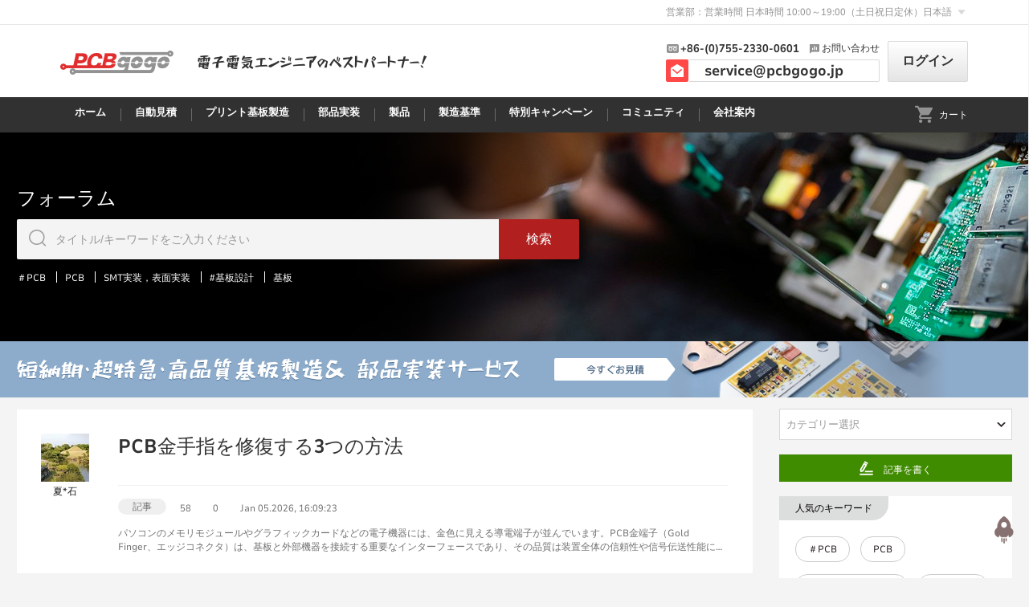

--- FILE ---
content_type: text/html; charset=utf-8
request_url: https://www.pcbgogo.jp/forum.html
body_size: 33893
content:


<!DOCTYPE html>
<html lang="jp">
<head>
    <meta charset="UTF-8">
    <title>電子工作フォーラム｜電子工作の情報交流 - PCBGOGO</title>
    <meta name="description" content="電子工作のための情報交流フォーラムです。電子工作の経験やノウハウ、問題解決の思考法、具体的なテクニックが満載します。PCBGOGO電子工作フォーラムで記事を記載すれば、より多くの電子工作愛好者に見られます！">
    <meta name="keywords" content="電子工作,フォーラム,電子工作交流,電子工作情報,電子工作愛好者,電子工作コミュニティ,ノウハウ,電子電気,電気・電子系エンジニア,電子技術エンジニア,回路設計,電気・電子工学">
    <!--网页标题左侧显示-->
    <link rel="icon" href="/img/images/title-logo.png" type="image/x-icon">
    <!--收藏夹显示图标-->
    <link rel="shortcut icon" href="/img/images/title-logo.png" type="image/x-icon">
        <link rel="stylesheet" href="/img/fonts/gogo_jp/iconfont.css?v=639041612000000000" />
<link rel="stylesheet" href="/img/css/go-public_jp.css?v=639041612000000000">
    <link rel="stylesheet" href="/img/css/forum/list-pages_jp.css?v=639041612000000000">
    <script src="/img/js/jquery/jquery-1.11.3.min.js"></script>
    <script src="/img/js/pages/query.js"></script>
    <script src="/img/js/pages/paging.js"></script>
    <script src="/img/js/forum.js"></script>
    <!-- bing广告 -->
<script>
(function (w, d, t, r, u) {
    var f, n, i;
    w[u] = w[u] || [], f = function () {
        var o = { ti: "343049961", enableAutoSpaTracking: true };
        o.q = w[u], w[u] = new UET(o), w[u].push("pageLoad")
    }, n = d.createElement(t), n.src = r, n.async = 1, n.onload = n.onreadystatechange = function () {
        var s = this.readyState;
        s && s !== "loaded" && s !== "complete" || (f(), n.onload = n.onreadystatechange = null)
    }, i = d.getElementsByTagName(t)[0], i.parentNode.insertBefore(n, i)
})(window, document, "script", "//bat.bing.com/bat.js", "uetq");</script>
<script async src="https://s.yimg.jp/images/listing/tool/cv/ytag.js"></script>
<script>
    window.yjDataLayer = window.yjDataLayer || [];
    function ytag() { yjDataLayer.push(arguments); }
    ytag({ "type": "ycl_cookie" });
</script>


    <script>
        $(function () {

            // 翻页
            var p = new Paging();
            p.init(
                {
                    target:'#pageToolbar',
                    pagesize: 49,
                    prevTpl: "前ページ",
                    nextTpl: "次ページ",
                    firstTpl: "トップ",
                    lastTpl: "ラスト",
                    jumpTpl: "Go",
                    toolbar: true,
                    callback: function (page, size, count) {
                        window.location.href = "/Forum/AllList/?page=" + page
                    },
                    current: 1
                    }
            );

            // 搜索按钮按下
            $(".js-search-btn").click(function () {
                location.href = "/Forum/Search?keyword=" + $("#SearchKeyword").val();
            })


        });
    </script>
</head>
<body>
    <!--顶部-->

    <div class="the-header">
        <div class="top-bar">
            <div class="wrap-jp">
                <div class="top-nav">
                    <span>営業部：営業時間 日本時間 10:00～19:00（土日祝日定休）</span>
                    
                    <div class="language-change-box">
                        <div class="language-type">
                            <span class="name">日本語</span>
                            <span class="iconfont icon-xialasanjiao"></span>
                        </div>

                        <div class="change-list">
                            <a href="//www.pcbgogo.jp/forum.html" class="tag">
                                日本語
                            </a>
                            <a href="//www.pcbgogo.com/forum.html" class="tag">
                                English
                            </a>
                        </div>
                    </div>
                </div>
            </div>
        </div>
        <div class="header">
            <div class="wrap-jp">
                <div class="header-body">
                    <div class="header-l">
                        <h1 class="the-logo">
                            <a href="/">
                                <img src="/img/images/public-img_jp/logo_jp.png" alt="logo" width="141" height="30">
                            </a>
                            <img class="logo-text" src="/img/images/public-img_jp/logo-text.png" alt="電子電気エンジニアのベストパートナー！" width="286"
                                 height="18">
                        </h1>
                    </div>
                    <div class="header-r">
                        <div class="interact-box">
                            <a href="/contact.html" target="_blank">
                                <div class="link-box">
                                    <span class="tel-phone">+86-(0)755-2330-0601</span>
                                    <span class="to-view">お問い合わせ</span>
                                </div>
                            </a>
                            <a href="mailto:service@pcbgogo.jp">
                                <div class="mail-box">
                                    <span class="a-mail">service@pcbgogo.jp</span>
                                </div>
                            </a>
                        </div>
                        <a href="/member/login" class="jump-btn js-signin">ログイン</a>
                        <!--登录后显示-->
                        <a href="https://member.pcbgogo.jp" class="jump-btn js-mypage" style="display: none">マイページ</a>
                    </div>
                </div>
            </div>
        </div>
        <div class="the-menu">
            <div class="wrap-jp">
                <ul class="menu-parents">
                    <!-- 选中 追加 active-->
                    <li class="">
                        <a href="/" class="level-name">
                            <span class="text">ホーム</span>
                        </a>
                    </li>
                    <li class="">
                        <a href="/pcb-fabrication-quote.html" class="level-name">
                            <span class="text">自動見積</span>
                        </a>
                        <div class="second-tier">
                            <div class="tier-nav">
                                <a href="/pcb-fabrication-quote.html" class="nav">
                                    <span class="iconfont icon-youjiantou"></span>
                                    基板製造見積
                                </a>
                                <a href="/pcba-quote.html" class="nav">
                                    <span class="iconfont icon-youjiantou"></span>
                                    部品実装見積
                                </a>
                                <a href="/flexible-pcb-quote.aspx" class="nav">
                                    <span class="iconfont icon-youjiantou"></span>
                                    フレキ基板/リジッドフレキ基板製造
                                </a>
                                <a href="/pcb-stencil-quote.aspx" class="nav">
                                    <span class="iconfont icon-youjiantou"></span>
                                    ステンシル見積
                                </a>
                            </div>
                        </div>
                    </li>
                    <li class="">
                        <a href="/pcb-landing.html" class="level-name">
                            <span class="text">プリント基板製造</span>
                        </a>
                    </li>

                    <li class="">
                        <a href="/pcba-landing.html" class="level-name">
                            <span class="text">部品実装</span>
                        </a>
                    </li>

                    <li class="">
                        <a href="/ProductCapability/PCB_Manufacturer.html" class="level-name">
                            <span class="text">製品</span>
                        </a>
                        <div class="second-tier new-tier">
                                    <div class="tier-nav">
                                        <h3 class="tier-title">PCB</h3>
                                                <a href=/ProductCapability/PCB_Manufacturer.html class="nav">
                                                    <span class="iconfont icon-youjiantou"></span>
                                                    基板製造サービス
                                                </a>
                                                <a href=/ProductCapability/PCBGOGO_____________________.html class="nav">
                                                    <span class="iconfont icon-youjiantou"></span>
                                                    会員プログラム
                                                </a>
                                                <a href=/ProductCapability/Printed_Prototype.html class="nav">
                                                    <span class="iconfont icon-youjiantou"></span>
                                                    基板試作サービス
                                                </a>
                                                <a href=/ProductCapability/PCB_mass_production.html class="nav">
                                                    <span class="iconfont icon-youjiantou"></span>
                                                    量産サービス
                                                </a>
                                                <a href=/ProductCapability/Our_delivery_time.html class="nav">
                                                    <span class="iconfont icon-youjiantou"></span>
                                                    特急基板製造サービス
                                                </a>
                                                <a href=/ProductCapability/Our_advantages.html class="nav">
                                                    <span class="iconfont icon-youjiantou"></span>
                                                    基板製造のメリット
                                                </a>
                                                <a href=/ProductCapability/PCBGOGO_6S__.html class="nav">
                                                    <span class="iconfont icon-youjiantou"></span>
                                                    6S活動
                                                </a>
                                                <a href=/ProductCapability/Packaging_and_delivery___PCBGOGO.html class="nav">
                                                    <span class="iconfont icon-youjiantou"></span>
                                                    包装配送
                                                </a>
                                                <a href=/ProductCapability/HDIpcb.html class="nav">
                                                    <span class="iconfont icon-youjiantou"></span>
                                                    ビルドアップ基板（HDI基板）
                                                </a>
                                                <a href=/ProductCapability/PCB_impedance.html class="nav">
                                                    <span class="iconfont icon-youjiantou"></span>
                                                    特性インピーダンス制御基板
                                                </a>
                                                <a href=/ProductCapability/FPC.html class="nav">
                                                    <span class="iconfont icon-youjiantou"></span>
                                                    フレキシブル基板
                                                </a>
                                                <a href=/ProductCapability/Rigid_Flex.html class="nav">
                                                    <span class="iconfont icon-youjiantou"></span>
                                                    リジッドフレキ基板 
                                                </a>
                                                <a href=/ProductCapability/Metal_core_PCB.html class="nav">
                                                    <span class="iconfont icon-youjiantou"></span>
                                                    金属ベース基板 
                                                </a>
                                                <a href=/ProductCapability/aluminum_substrate_pcb.html class="nav">
                                                    <span class="iconfont icon-youjiantou"></span>
                                                    アルミ基板
                                                </a>
                                                <a href=/ProductCapability/Thick_copper_PCB.html class="nav">
                                                    <span class="iconfont icon-youjiantou"></span>
                                                    厚銅基板
                                                </a>
                                                <a href=/ProductCapability/step_plate_PCB.html class="nav">
                                                    <span class="iconfont icon-youjiantou"></span>
                                                    ステップPCB
                                                </a>
                                                <a href=/ProductCapability/high_frequency_pcb.html class="nav">
                                                    <span class="iconfont icon-youjiantou"></span>
                                                    高周波用基板
                                                </a>
                                                <a href=/ProductCapability/high_TG_PCB.html class="nav">
                                                    <span class="iconfont icon-youjiantou"></span>
                                                    高Tg基板
                                                </a>
                                    </div>
                                    <div class="tier-nav">
                                        <h3 class="tier-title">PCBA</h3>
                                                <a href=/ProductCapability/TURNKEY_PCB_ASSEMBLY_SERVICES.html class="nav">
                                                    <span class="iconfont icon-youjiantou"></span>
                                                    部品実装サービス
                                                </a>
                                                <a href=/ProductCapability/prototype_PCB_Assembly.html class="nav">
                                                    <span class="iconfont icon-youjiantou"></span>
                                                    試作実装サービス
                                                </a>
                                                <a href=/ProductCapability/PCB_assembly_mass_production.html class="nav">
                                                    <span class="iconfont icon-youjiantou"></span>
                                                    量産実装サービス
                                                </a>
                                                <a href=/ProductCapability/What_files_are_required_for_component_assembly_.html class="nav">
                                                    <span class="iconfont icon-youjiantou"></span>
                                                    部品実装時に必要なファイル
                                                </a>
                                                <a href=/ProductCapability/Advantages_of_PCBA_Services.html class="nav">
                                                    <span class="iconfont icon-youjiantou"></span>
                                                    実装サービスのメリット
                                                </a>
                                                <a href=/ProductCapability/Delivery_time.html class="nav">
                                                    <span class="iconfont icon-youjiantou"></span>
                                                    納期について
                                                </a>
                                                <a href=/ProductCapability/Quality_Management_System_in_PCBA.html class="nav">
                                                    <span class="iconfont icon-youjiantou"></span>
                                                    PCBA品質管理
                                                </a>
                                                <a href=javascript:void(0) class="nav">
                                                    <span class="iconfont icon-youjiantou"></span>
                                                    包装配送
                                                </a>
                                                <a href=/ProductCapability/PCB_assembly_Capabilities.html class="nav">
                                                    <span class="iconfont icon-youjiantou"></span>
                                                    部品実装サービス仕様
                                                </a>
                                                <a href=/ProductCapability/DIP_Dual_in_line_package_.html class="nav">
                                                    <span class="iconfont icon-youjiantou"></span>
                                                    DIP挿入実装
                                                </a>
                                                <a href=/ProductCapability/IC_programming.html class="nav">
                                                    <span class="iconfont icon-youjiantou"></span>
                                                    ICプログラミング
                                                </a>
                                                <a href=/ProductCapability/Parts_and_Procurement_Services.html class="nav">
                                                    <span class="iconfont icon-youjiantou"></span>
                                                    部品調達サービス
                                                </a>
                                    </div>
                        </div>
                    </li>
                    <li class="">
                        <a href="/knowledge-center/pcb_materials.html" class="level-name">
                            <span class="text">製造基準 </span>
                        </a>
                        <div class="second-tier new-tier">

                                <div class="tier-nav">
                                    <h3 class="tier-title">製造基準</h3>

                                        <a href=/knowledge-center/pcb_materials.html class="nav">
                                            <span class="iconfont icon-youjiantou"></span>
                                            基板
                                        </a>
                                        <a href=/knowledge-center/via_pcb.html class="nav">
                                            <span class="iconfont icon-youjiantou"></span>
                                            基板製造
                                        </a>
                                        <a href=/knowledge-center/assembly_pcb.html class="nav">
                                            <span class="iconfont icon-youjiantou"></span>
                                            基板実装
                                        </a>
                                        <a href=/knowledge-center/men__tsu_ke.html class="nav">
                                            <span class="iconfont icon-youjiantou"></span>
                                            基板設計
                                        </a>
                                        <a href=/knowledge-center/____________.html class="nav">
                                            <span class="iconfont icon-youjiantou"></span>
                                            メタルマスク
                                        </a>
                                        <a href=/knowledge-center/pcb_price.html class="nav">
                                            <span class="iconfont icon-youjiantou"></span>
                                            基板の価格構成
                                        </a>
                                        <a href=/knowledge-center/pcb_layer_stack_up.html class="nav">
                                            <span class="iconfont icon-youjiantou"></span>
                                            基板の層構成
                                        </a>
                                        <a href=/knowledge-center/aoi_pcb.html class="nav">
                                            <span class="iconfont icon-youjiantou"></span>
                                            品質管理
                                        </a>


                                </div>
                                                            <div class="tier-nav">
                                    <h3 class="tier-title">仕様参考</h3>

                                        <a href=/Capabilities/FR_4_PCB_Capabilities.html class="nav">
                                            <span class="iconfont icon-youjiantou"></span>
                                            基板製造基準
                                        </a>
                                        <a href=/Capabilities/PCB_Assembly_Capabilities.html class="nav">
                                            <span class="iconfont icon-youjiantou"></span>
                                            部品実装基準
                                        </a>
                                        <a href=/Capabilities/PCB_Design_Aid___Layout.html class="nav">
                                            <span class="iconfont icon-youjiantou"></span>
                                            パターン設計基準
                                        </a>


                                </div>
                        </div>
                    </li>
                    <li>
                        <a href="/home/NewYearActivity" class="level-name">
                            <span class="text">特別キャンペーン</span>
                        </a>
                        <div class="second-tier">
                            <div class="tier-nav">
                                <a href="/home/ActivityHDI2026" class="nav">
                                    <span class="iconfont icon-youjiantou"></span>
                                    高密度·高多層基板の特別キャンペーン
                                </a>
                            </div>
                            <div class="tier-nav">
                                <a href="/home/NewYearActivity" class="nav">
                                    <span class="iconfont icon-youjiantou"></span>
                                    PCBGOGO 年越しショッピングフェス
                                </a>
                            </div>

                        </div>
                    </li>
                    <li class="">
                        <a href="/current-events/" class="level-name">
                            <span class="text">コミュニティ</span>
                        </a>
                        <div class="second-tier">
                            <div class="tier-nav">
                                <a href="/current-events/" class="nav">
                                    <span class="iconfont icon-youjiantou"></span>
                                    ニュース
                                </a>
                                <a href="/forum.html" class="nav">
                                    <span class="iconfont icon-youjiantou"></span>
                                    フォーラム
                                </a>
                                <a href="/Feedback/" class="nav">
                                    <span class="iconfont icon-youjiantou"></span>
                                    フィードバック
                                </a>
                                <a href="/help_center.html" class="nav">
                                    <span class="iconfont icon-youjiantou"></span>
                                    よくある質問
                                </a>
                            </div>
                        </div>
                    </li>
                    
                    <li class="">
                        <a href="/about-us.html" class="level-name">
                            <span class="text">会社案内</span>
                        </a>
                        <div class="second-tier">
                            <dl class="tier-info">
                                <dt class="tier-title">
                                    会社概要
                                </dt>
                                <dd class="tier-text">
                                    電子電気エンジニアのベストパートナー!
                                </dd>
                            </dl>
                            <div class="tier-nav">
                                <a href="/OrderGuide.html" class="nav">
                                    <span class="iconfont icon-youjiantou"></span>
                                    注文の流れ
                                </a>
                                <a href="/PaymentMethod.html" class="nav">
                                    <span class="iconfont icon-youjiantou"></span>
                                    支払い方法
                                </a>
                                <a href="/shipping_method_guide.html" class="nav">
                                    <span class="iconfont icon-youjiantou"></span>
                                    配送手段
                                </a>
                                <a href="/return-policy.html" class="nav">
                                    <span class="iconfont icon-youjiantou"></span>
                                    返品規則
                                </a>
                                <a href="/quality_gurrantee.html" class="nav">
                                    <span class="iconfont icon-youjiantou"></span>
                                    品質保証
                                </a>
                                <a href="/contact.html" class="nav">
                                    <span class="iconfont icon-youjiantou"></span>
                                    お問い合わせ
                                </a>
                            </div>
                        </div>
                    </li>
                </ul>
                <div class="control-info-row js-mypage">
                    <a href="https://member.pcbgogo.jp/Order/CartList" class="jump-car">
                        <span class="iconfont icon-gouwuche1"></span>
                        <span class="car-info">
                            カート <span class="count js-carts"></span>
                        </span>
                    </a>
                </div>
            </div>
        </div>
    </div>

<input type="hidden" name="MemberNo" id="MemberNo">
<script src="/Scripts/jquery.signalR-2.4.1.min.js"></script>
<script src="/signalr/hubs"></script>
<script>
    $(document).ready(function () {
        var allLinks = $('a');
        var filteredLinks = allLinks.filter(function () {
            ////return !$(this).parents().hasClass('change-list')&&!$(this).parents().hasClass("language-list");
            const href = $(this).attr('href');
            const currentDomain = window.location.hostname;
            if (href &&(href.startsWith('http://') || href.startsWith('https://') || href.startsWith('//'))) {
                try {
                    const linkDomain = new URL(href).hostname;
                    if (linkDomain.indexOf("www.pcbgogo")>-1) return false;
                    return linkDomain !== currentDomain;
                } catch (e) {
                    return false;
                }
            }
        });
        filteredLinks.attr({
            'target': '_blank',
            'rel': 'noopener noreferrer nofollow'
        });

    });
    function Statistics2023Christmas(type) {
        $.ajax({
            url: '/Statistics/Add2023ChristmasRecord',
            data: { page: escape(window.location), type: type },
            type: 'post',
            async: true, //默认为true 异步
            error: function () {
            },
            success: function (data) { }
        });
    }


    var chat = $.connection.messageHub; //连接服务端集线器，demoHub为服务端集线器名称，js上首字母须改为小写（系统默认）
    //定义客户端方法，此客户端方法必须与服务端集线器中的方法名称、参数均一致。
    //实际上是服务端调用了前端的js方法（订阅）
    //若多个参数，服务端也需要一致

    chat.client.show = function (sendto, content) {
        if ($("#MemberNo").val() != "0" && $("#MemberNo").val() == sendto) { // 已登录的情况下
            // 有通知
            $(".message-count").show();
        }
    }

    $(document).ready(function () {
        //console.log(document.domain)

        //// 设置货币
        //$(".currency-list dd").click(function () {
        //    $(this).siblings().removeClass("active")
        //    $(this).addClass("active")
        //})
        //$(".js-currency-confirm").click(function () {
        //    //console.log($(".currency-list dd.active").attr("data"));
        //    $.post("/Order/SetCurrency", { Currency: $(".currency-list dd.active").attr("data") }, function (ret) {
        //        if ($("#JsExchangeRate").length > 0) {
        //            $("#JsCurrencySymbol").val(ret.msg.split(',')[0])
        //            $("#JsExchangeRate").val(ret.msg.split(',')[1])
        //            $(".js-symbol").text(ret.msg.split(',')[0]);
        //            Step1(); // 重新计价
        //        } else {
        //            window.location.reload();
        //        }
        //    })
        //})


        //return;
        // 登陆未登陆界面设置
        $.ajax({
            url: "https://login.pcbgogo.jp/GetSessionP.aspx?callback=?",
            dataType: "jsonp",
            jsonpCallback: "jasonpCallback",
            success: function (jason) {
                //debugger;
                if (jason.data == 1) {
                    // 已登陆
                    $('.join').hide();
                    $('.sign-in').hide();
                    $('.joined').show();
                    $('.js-signin').hide();
                    $('.js-mypage').show();
                    $('.hi-in').show();
                    $('.js-logined').show();
                    $('.js-notlogined').hide();
                    $('.js-out-btn').show();



                    $('.js-tool-el').addClass("is-login");

                    // 论坛部分开始
                    // 评论遮罩
                    $(".editor-mask").hide();
                    $("#loginLink").hide();
                    $('.js-submit-btn').removeClass("disabled");

                    $("#MemberNo").val(jason.userNo);

                    var isSelf = false;

                    // 采纳按钮
                    if ($("#BlogUserNo").length > 0) {
                        //元素存在时执行的代码
                        if (jason.userNo == $("#BlogUserNo").val()) {
                            $(".js-adopt-btn").show();
                            isSelf = true;
                        }
                    }

                    // $(".js-forum-unlogin-box").hide();
                    // $(".js-forum-logined-box").show();

                    // 有follow按钮
                    if ($(".js-follow-btn").length > 0 && isSelf == false) {

                        var postData = { MemberNo: $("#MemberNo").val(), UserNo: $("#BlogUserNo").val() };
                        $.post("/Forum/IsFollow", postData, function (data) {
                            if (data.result) {
                                $(".js-follow-btn-label").text("解除");
                                //$(".js-follow-btn").addClass("active-follow");
                            } else {
                                $(".js-follow-btn-label").text("フォロー");
                                //$(".js-follow-btn").removeClass("active-follow");
                            }
                        }
                        )
                    }

                    // 是自己文章
                    if (isSelf) {
                        $(".js-follow-btn-label").text("記事を書く");
                        $("#linkArticle").attr("href", "https://member.pcbgogo.jp/Forum/ArticleList");
                        $("#linkAsk").attr("href", "https://member.pcbgogo.jp/Forum/QuestionList");
                        $("#linkFeedback").attr("href", "https://member.pcbgogo.jp/Forum/ShareList");
                    }


                    // 有收藏按钮
                    if ($(".js-collect-btn").length > 0) {
                        var postCollectData = { MemberNo: $("#MemberNo").val(), BlogId: $("#BlogId").val() };

                        $.post("/Forum/IsFav", postCollectData, function (data) {
                            if (data.result) {
                                
                                $(".js-collect-btn").addClass("active");
                            } else {
                                
                                $(".js-collect-btn").removeClass("active");
                            }
                        }
                        )
                    }

                    // 论坛部分结束

                    //$('.shopping-box>ul>li').removeClass('active'); // 显示出图标

                    //$('.car-box i').removeClass('car-nums');
                    // 各种数量
                    if (jason.isReadMessage == "True") {
                        //$('.message-count').hide();
                    } else {
                        if (jason.messageCount > 0) {
                            $('.js-message').addClass("active");
                        }
                    }
                    if (jason.isReadCoupon == "True") {
                        //$('.coupon-count').hide();

                    } else {
                        if (jason.couponCount > 0) {
                            $('.js-Coupons').addClass("active");
                        }
                    }

                    if (jason.groupAwaitingCount > 0) {
                        $('.js-awaiting-cnt').text("(" + jason.groupAwaitingCount + ")").show();
                    }
                    if (jason.couponCount > 0) {
                        $('.js-coupon-cnt').text("(" + jason.couponCount + ")").show();
                    }


                    //if (jason.cartCount == "0") {
                    //    $('.car-count').hide();
                    //}
                    //if (jason.groupAwaitingCount == "0") {
                    //    $('.groupAwaiting-count').hide();
                    //}

                    $("#testPrice").val(jason.testPrice);


                    //$('.message-count').text(jason.messageCount);
                    //$('.coupon-count').text(jason.couponCount);
                    if (jason.cartCount > 0) {
                        $('.of-cars').addClass("logged");
                        $('.of-cars').show();
                        $('.of-cars').text(jason.cartCount);
                        $('.js-carts').text("(" + jason.cartCount + ")");

                        //$('.cars').addClass("active");
                    }
                    //$('.groupAwaiting-count').text(jason.groupAwaitingCount);

                    if (jason.groupAwaitingCount > 0) {
                        $(".js-AwaitingPayment").addClass("active");
                    }

                    // 用户名
                    if (jason.contactName == "") {
                        $("#userNo").text(jason.userNo);
                    } else {
                        $("#userNo").text(jason.contactName);
                    }

                    // 邮箱
                    $("#loginEmail").text(jason.email);


                    // 用户图片
                    if (jason.headPic != "") {
                        //$("#userImg").attr("src", jason.headPic);
                        $("#userImg").css("background-image", "url(" + jason.headPic + ")");
                    }
                    // 计价
                    $("#dvSMTPCBRelation").show();
                    $("#StencilSelPcb").show();
                    $("#txtMail").hide();
                    $(".email-label").hide();
                    //$(".email-box").hide();
                    //$("#btnFast").hide();
                    $("#logFlag").val('1')
                    $(".js-active-signup").attr("href", "/pcb-fabrication-quote.html");
                    setCookie2('logFlag', jason.data, 3600 * 1000);
                    $("#MemberNo").val(jason.userNo);
                    // 登陆情况下,连到服务器
                    $.connection.hub.start();

                    $(".ads-tips").hide();

                    // 问卷登陆
                    //$(".login-box").hide();
                }
                else {
                    //未登陆
                    //$(".car-box").find("a").attr("href", "/Member/login");
                    $("#dvSMTPCBRelation").hide();
                    $("#StencilSelPcb").hide();
                    $("#txtMail").show();
                    $(".email-label").show();
                    //$(".email-box").show();
                    $("#btnFast").show();
                    $(".sign-in").show();
                    $(".join").show();
                    $("#logFlag").val('0');
                    //$(".js-active-signup").attr("href", "/member/register");
                    setCookie2('logFlag', '0', 3600 * 1000);
                    $("#MemberNo").val('0');
                    // 问卷登陆
                    //$(".login-box").show();

                    $("#testPrice").val('0');
                    $('.js-out-btn').hide();

                }
            },
            error: function (xhr, status, error) {
                //debugger;
            }
        });



        //消息提示
        $('.js-messages').click(function (e) {
            $('.js-message-list').slideToggle(600);
            if ($('.js-message-list').is(':visible')) {
                // 取消息
                $.ajax({
                    url: '/common/GetMessageList',
                    data: { MemberNo: $("#MemberNo").val() },
                    type: 'post',
                    async: true, //默认为true 异步
                    error: function () {
                    },
                    success: function (data) {
                        var html = ''
                        data = data.result;
                        if (!data) // 服务端有错误
                        {
                            return;
                        }
                        $("#UnreadCnt").text(data.length);
                        for (var i = 0; i < data.length; i++) {
                            html += '<a href="javascript:gotoLink(' + data[i].LinkType + ',' + data[i].Id + ')" class="item">';
                            html += '  <div class="item-left">';
                            if (data[i].NoticeType == 1) { // 系统消息
                                html += '   <div class="sys-sign">';
                                html += '       <span class="iconfont icon-tongzhi"></span>';
                            } else if (data[i].NoticeType == 2) { // 订单
                                html += '   <div class="order-sign">';
                                html += '       <span class="iconfont icon-icon-ic_memory_px"></span>';
                            } else {  // 站内信
                                html += ' <div class="site-sign">'
                                html += '       <span class="iconfont icon-ai-message"></span>';
                            }
                            html += '       </div>';
                            html += '   </div>';
                            html += '   <div class="item-right">';
                            html += '        <div class="des">';
                            if ("jp" == "jp") {
                                html += data[i].NoteJp;
                            } else {
                                html += data[i].NoteEn;
                            }
                            html += '        </div>';
                            html += '       <div class="time">';
                            //html += '           Mar 06.2019, 17:21:39';
                            html += timeStamp2String(data[i].AddTime.replace('/Date(', '').replace(')/', ''));
                            html += '       </div>';
                            html += '   </div>';
                            html += '</a>';

                        }
                        $('.js-lists-box').html(html);
                    }
                });


            }
            e.stopPropagation();
        });

        function timeStamp2String(time) {
            var datetime = new Date();
            datetime.setTime(time);
            var year = datetime.getFullYear();
            var month = datetime.getMonth() + 1 < 10 ? "0" + (datetime.getMonth() + 1) : datetime.getMonth() + 1;
            var date = datetime.getDate() < 10 ? "0" + datetime.getDate() : datetime.getDate();
            var hour = datetime.getHours() < 10 ? "0" + datetime.getHours() : datetime.getHours();
            var minute = datetime.getMinutes() < 10 ? "0" + datetime.getMinutes() : datetime.getMinutes();
            var second = datetime.getSeconds() < 10 ? "0" + datetime.getSeconds() : datetime.getSeconds();
            return year + "-" + month + "-" + date + " " + hour + ":" + minute + ":" + second;
        }
        $(document).on('click', function (e) {
            //var elem = e.target || e.srcElement;
            //while (elem) {
            //    if (elem.className && elem.className.indexOf('js-message-list') > -1) {
            //        return;
            //    }
            //    elem = elem.parentNode;
            //}
            $('.js-message-list').hide();
        });
    });


    function gotoLink(type, id) {
        $.ajax({
            url: '/common/readmessage',
            type: 'post',
            data: { id: id },
            async: true,
            error: function () { },
            success: function (data) {
                if (type == 1) {
                    window.location.href = "https://member.pcbgogo.jp/Specials/Coupons";
                } else if (type == 2) {
                    window.location.href = "https://member.pcbgogo.jp/Member/MemberBalanceLog";
                } else if (type == 3) {
                    window.location.href = "https://member.pcbgogo.jp/Order/CartList";
                } else if (type == 4) {
                    window.location.href = "https://member.pcbgogo.jp/Order/AwaitingPayment";
                } else if (type == 5) {
                    window.location.href = "https://member.pcbgogo.jp/Message/Message";
                }
            }
        });
    }

    function readAllMessage() {
        $.ajax({
            url: '/common/ReadAllMessage',
            type: 'post',
            data: { MemberNo: $("#MemberNo").val() },
            async: true, //默认为true 异步
            error: function () {
            },
            success: function (data) {
            }
        });
        // 通知消失
        $(".message-li").find(".point").hide();
        $('.js-message-list').hide();
    }


    //sign out
    function signout() {
        $.ajax({
            url: "https://login.pcbgogo.jp/RemoveSessionP.aspx?callback=?",
            dataType: "jsonp",
            jsonpCallback: "jasonpCallback",
            success: function (jason) {
                top.location.href = "https://www.pcbgogo.jp";
            },
            error: function (xhr, status, error) {
                //debugger;
            }
        });
    }

    function setCookie2(name, value, time) {
        var exp = new Date();
        exp.setDate(exp.getDate() + time * 1);
        document.cookie = name + "=" + escape(value) + ";expires=" + exp.toGMTString() + "; path=/";
    }

    var startTime = new Date().getTime();

</script>






    <!--banner图-->
    <div class="top-banner">
        <div class="bbs_warp">
            <h1>フォーラム</h1>
            <div class="search-parent">
                <div class="search-box">
                    <input type="text" id="SearchKeyword" class="get-search" placeholder="タイトル/キーワードをご入力ください">
                    <button class="search-btn js-search-btn">検索</button>
                </div>



<div class="hot-words">
        <a href="/Forum/Search?keyword=＃PCB">
            ＃PCB
        </a>
        <a href="/Forum/Search?keyword=PCB">
            PCB
        </a>
        <a href="/Forum/Search?keyword=SMT実装，表面実装">
            SMT実装，表面実装
        </a>
        <a href="/Forum/Search?keyword=#基板設計">
            #基板設計
        </a>
        <a href="/Forum/Search?keyword=基板">
            基板
        </a>
</div>

            </div>
        </div>
    </div>

<!--广告-->

    
    <div class="top-ads-parent">
        <a href="/pcb-fabrication-quote.html" class="top-ads"></a>
    </div>


    <!--主体-->
    

    <div class="main-box">
        <div class="body-parent">
            <div class="bbs_warp">
                <!--  左侧-->
                <div class="body-l">
                    <!--类表显示-->
                    <div class="article-center">
                            <!--显示数据-->
                                <div class="article-item">
                                    <div class="item-left">
                                        <div class="user-img">
                                                <img src="https://pcbgogojpfile.s3-ap-northeast-1.amazonaws.com/web/25/04/03/1515331975610s.jpg" alt="" width="60" height="60">
                                        </div>
                                        <div class="user-name">
                                                 夏*石 
                                        </div>
                                    </div>
                                    <!--热点链接区域-->
                                    <div class="item-right">
                                        <a href="/Article/1ffa04cf760507179f8e445f8c0b9246.html">
                                            <h2>
                                                PCB金手指を修復する3つの方法
                                            </h2>
                                            <div class="des-box">
                                                <div class="des-top">
                                                    <span class="item-flag">
                                                        記事
                                                    </span>
                                                    <div class="info-des">
                                                        <span class="iconfont icon-chakan-tongyong"></span>
                                                        <span class="des">58</span>
                                                        <span class="iconfont icon-pinglun"></span>
                                                        <span class="des">0</span>
                                                        <span class="iconfont icon-shijian1"></span>
                                                        <span class="des">
                                                            Jan 05.2026, 16:09:23
                                                        </span>
                                                    </div>
                                                </div>
                                                <div class="des-text">
                                                    パソコンのメモリモジュールやグラフィックカードなどの電子機器には、金色に見える導電端子が並んでいます。PCB金端子（Gold Finger、エッジコネクタ）は、基板と外部機器を接続する重要なインターフェースであり、その品質は装置全体の信頼性や信号伝送性能に直結します。しかし、製造工程、実装、使用中の抜き差しなどにより、金手指は損傷を受けやすい部位でもあります。代表的な不具合には、表面の傷、はんだ汚染、めっき摩耗、さらには端子の欠損などがあります。本記事では、PCB金端子の代表的な損傷タイプと、それぞれに対応した3つの修復方法について、具体的な作業手順とともに解説します。1. PCB金手指によく見られる損傷の種類1.1 傷や摩耗による金手指の劣化組立作業、コネクタへの挿抜、フローはんだ工程などの影響で、金手指表面が傷ついたり摩耗したりすることがあります。このような損傷は、接触不良や信号伝送の不安定化を引き起こします。1.2 はんだ汚染による不具合フローはんだ、リフローはんだ、手はんだ作業の際に、金手指表面にはんだやフラックスが付着することがあります。これにより、挿抜性の低下や接触抵抗の増加が発生します。1.3 めっき層の摩耗や剥離頻繁な使用や不適切な取り扱いによって、金めっき層が剥離し、下地銅が露出するケースもあります。この状態では接点としての機能が著しく低下します。金手指の修復や再めっき処理を行うことで、PCBの寿命を延ばし、基板交換に伴うコストを抑えることが可能です。2. PCB金手指の代表的な修復方法方法1：エッジ接点修復 電解めっき法電解めっき法は、軽度の傷やめっき摩耗が発生した金手指に適した修復方法です。再めっきを行うことで、導電性と耐摩耗性を回復させます。ただし、端子が完全に断裂している場合や欠損している場合には適していません。作業手順まず、損傷した接点を確認し、めっき厚や表面状態をチェックします。深い傷やピンホールがないことを確認します。次に、接点表面にはんだを流し、はんだ除去液で拭き取り、汚染物を完全に除去します。その後、水またはエアスプレーで洗浄し、残留物がない状態にします。テープで基板を固定し、電線を修復対象の接点エッジにはんだ付けします。接点表面に導電塗料を塗布し、めっきの下地を形成します。最後に、電解めっきプローブを用いて均一に金属を析出させ、...
                                                </div>
                                            </div>
                                        </a>

                                    </div>
                                </div>
                                <div class="article-item">
                                    <div class="item-left">
                                        <div class="user-img">
                                                <img src="https://pcbgogojpfile.s3-ap-northeast-1.amazonaws.com/web/25/04/03/1515331975610s.jpg" alt="" width="60" height="60">
                                        </div>
                                        <div class="user-name">
                                                 夏*石 
                                        </div>
                                    </div>
                                    <!--热点链接区域-->
                                    <div class="item-right">
                                        <a href="/Article/99acb54f772180e63a0ee4c509842836.html">
                                            <h2>
                                                なぜPCBでは50Ωインピーダンスが標準なのか？
                                            </h2>
                                            <div class="des-box">
                                                <div class="des-top">
                                                    <span class="item-flag">
                                                        記事
                                                    </span>
                                                    <div class="info-des">
                                                        <span class="iconfont icon-chakan-tongyong"></span>
                                                        <span class="des">64</span>
                                                        <span class="iconfont icon-pinglun"></span>
                                                        <span class="des">0</span>
                                                        <span class="iconfont icon-shijian1"></span>
                                                        <span class="des">
                                                            Jan 05.2026, 16:09:17
                                                        </span>
                                                    </div>
                                                </div>
                                                <div class="des-text">
                                                    PCB設計において言う「インピーダンス」とは、主に伝送線路の特性インピーダンスを指します。これは、電磁波が導体上を伝搬する際に示す固有のインピーダンスであり、配線の形状、基材の誘電特性、周囲環境などによって決まります。高速デジタル信号やRF回路において、50Ωは最も一般的に採用されているインピーダンス値です。では、なぜ50Ωなのでしょうか。30Ωや80Ωではいけないのでしょうか。50Ωが事実上の標準となった背景には、歴史、PCB製造技術、回路設計、コストといった複数の要因が関係しています。50Ωは最大電力伝送を実現できるPCB設計の観点では、50Ωの条件下で信号は最大効率で電力を伝送でき、減衰や反射を最小限に抑えることができます。無線通信分野においても、アンテナの入力インピーダンスとして50Ωが最も一般的に使用されています。一般的に、インピーダンスが低いほど配線性能は良好になり、同じ線幅であればリファレンスプレーンとの距離が近いほどEMIやクロストークも低減されます。しかし、インピーダンスを下げすぎると、重要な問題が生じます。それがICのドライブ能力です。初期の多くのICは50Ω未満の低インピーダンス伝送線路を十分に駆動できず、一方で高インピーダンスは実現が難しく、性能面でも不利でした。そのため、性能と実現性のバランス点として50Ωが最適解となったのです。50Ωはインピーダンス整合が容易PCB設計では、信号反射やノイズを抑制するためにインピーダンス整合が重要です。スタックアップ、基材、層構成、板厚などの条件をもとにインピーダンス計算を行いますが、50Ωは電子工学分野で広く使われているため、設計ノウハウや計算モデルが豊富に蓄積されています。その結果、50Ωは整合設計がしやすく、信号反射や干渉を抑えやすいインピーダンス値となっています。50ΩはPCB製造が容易PCB製造プロセスの観点から見ても、50Ωインピーダンスは非常に作りやすい条件です。極端に低いインピーダンスでは、非常に太い配線や薄い誘電層、高誘電率材料が必要となり、高密度基板では実現が困難です。一方、インピーダンスが高すぎると、非常に細い配線や厚い誘電層、低誘電率材料が必要となり、EMIやクロストーク抑制が難しくなり、量産時の加工信頼性も低下します。50Ωであれば、FR-4などの一般的な基材、標準的なコア材、1...
                                                </div>
                                            </div>
                                        </a>

                                    </div>
                                </div>
                                <div class="article-item">
                                    <div class="item-left">
                                        <div class="user-img">
                                                <img src="https://pcbgogojpfile.s3-ap-northeast-1.amazonaws.com/web/25/04/03/1515331975610s.jpg" alt="" width="60" height="60">
                                        </div>
                                        <div class="user-name">
                                                 夏*石 
                                        </div>
                                    </div>
                                    <!--热点链接区域-->
                                    <div class="item-right">
                                        <a href="/Article/6e843b0b87cecca20b32d552e9943e00.html">
                                            <h2>
                                                PCB配線はなぜ直角にしてはいけないのか？その理由を3つで解説
                                            </h2>
                                            <div class="des-box">
                                                <div class="des-top">
                                                    <span class="item-flag">
                                                        記事
                                                    </span>
                                                    <div class="info-des">
                                                        <span class="iconfont icon-chakan-tongyong"></span>
                                                        <span class="des">82</span>
                                                        <span class="iconfont icon-pinglun"></span>
                                                        <span class="des">0</span>
                                                        <span class="iconfont icon-shijian1"></span>
                                                        <span class="des">
                                                            Jan 05.2026, 16:09:10
                                                        </span>
                                                    </div>
                                                </div>
                                                <div class="des-text">
                                                    PCB設計を学び始めたとき、多くの人が最初に教わる基本ルールの一つが「配線は直角にしないこと」です。優れた電子エンジニアほど、PCB設計では直角配線を避けると言われることもあります。では、PCBは本当に直角配線をしてはいけないのでしょうか。結論から言うと、直角配線が可能かどうかは回路の周波数によって決まります。直角配線が可能かどうかは周波数次第基板では、すべての回路で直角配線が禁止されているわけではありません。低周波回路では直角配線は問題にならない場合が多く、高周波回路では避けるべきというのが正確な理解です。直角配線では、配線の曲がり角部分で実効的な線幅が増加します。理論上、この線幅は通常の約1.414倍になります。線幅が変化すると特性インピーダンスが低下し、信号反射が発生します。さらに、90度の角部では寄生容量、寄生インダクタンス、先端部でのEMI（電磁放射）も発生します。低周波回路の場合低周波信号では、信号の波長が配線長に比べて非常に長いため、配線を「短い導線」とみなすことができます。そのため、インピーダンス不連続による反射はほとんど無視でき、直角配線による寄生容量や寄生インダクタンス、EMIの影響も極めて小さくなります。このため、低周波回路では直角配線が大きな問題になることはほとんどありません。高周波回路の場合一方、高周波回路では事情がまったく異なります。直角配線によるわずかなインピーダンス不連続が拡大され、信号反射や伝送遅延が顕著になります。タイミングマージンが確保できない場合、システム全体が正常に動作しなくなる可能性もあります。高周波信号では、損失を極力抑えることが重要です。90度の角で生じるインピーダンス不連続や寄生容量は、位相誤差や振幅誤差、入出力ミスマッチ、さらには寄生結合を引き起こし、結果として回路性能を大きく劣化させます。数値で見る直角配線の影響高速-高周波PCB設計では、インピーダンス変動を&#177;10％以内に抑えることが一般的です。例えば、特性インピーダンスを50Ωに設定した場合、許容範囲は45Ωから55Ωとなります。6層基板のA-1080スタックアップを例にすると、TOP層信号線をL2層基準で50Ωに設計した場合、必要な線幅は約3.97milです。しかし、配線途中に直角が入ると、その部分の線幅は3.97&#215;1.414＝約5.61milになります。こ...
                                                </div>
                                            </div>
                                        </a>

                                    </div>
                                </div>
                                <div class="article-item">
                                    <div class="item-left">
                                        <div class="user-img">
                                                <img src="https://pcbgogojpfile.s3-ap-northeast-1.amazonaws.com/web/25/04/03/1515331975610s.jpg" alt="" width="60" height="60">
                                        </div>
                                        <div class="user-name">
                                                 夏*石 
                                        </div>
                                    </div>
                                    <!--热点链接区域-->
                                    <div class="item-right">
                                        <a href="/Article/d982bcc4d5835bf72e5a95429a01e81a.html">
                                            <h2>
                                                PCBによくある設計問題：基板外形とパネル設計
                                            </h2>
                                            <div class="des-box">
                                                <div class="des-top">
                                                    <span class="item-flag">
                                                        記事
                                                    </span>
                                                    <div class="info-des">
                                                        <span class="iconfont icon-chakan-tongyong"></span>
                                                        <span class="des">46</span>
                                                        <span class="iconfont icon-pinglun"></span>
                                                        <span class="des">0</span>
                                                        <span class="iconfont icon-shijian1"></span>
                                                        <span class="des">
                                                            Jan 05.2026, 16:09:04
                                                        </span>
                                                    </div>
                                                </div>
                                                <div class="des-text">
                                                    PCB製造において、基板外形設計およびパネル設計は、加工精度、実装信頼性、量産効率に直結する重要な要素です。不適切な外形設計やパネル設計は、基板欠け、Vカット不良、寸法誤差、実装トラブルなどを引き起こします。高密度基板、多層基板、小型化製品の普及に伴い、外形およびパネル設計に対するDFM（製造容易性）要求はますます高度化しています。本記事では、よくある基板外形およびパネル設計の問題点とDFMの観点からの対策を整理し、設計最適化による生産リスク低減と初回合格率向上を目的とします。1. 基板外形設計の問題点とDFM提案1.1 外形を「閉じすぎない」問題内容：外形がロックされた設計になっている。品質リスク：内スロットが欠落する可能性がある。DFM提案：内スロットを外形でロックしない設計とする。補足：外形がロックされていると、ルータ加工やVカット工程で内スロットが正しく加工できず、破損や未加工の原因になります。CADデータ上で内スロットの開口を明確にし、工具の通行を確保してください。1.2 内スロット幅が不足している問題内容：内スロット幅が0.8mm未満。品質リスク：業界で使用される最小ルータ径は0.8mm。DFM提案：内スロット幅は0.8mm以上で設計する。補足：スロット幅が狭すぎると加工不可となり、工具破損やバリ発生の原因になります。一般的な最小ルータ径は0.8mmのため、内スロット幅は0.8mm以上を確保する必要があります。1.3 外形ラインの重複問題内容：外形が二重線、重線で設計されている。品質リスク：外形公差の誤判定が発生しやすい。DFM提案：外形ラインは一意にする。補足：複数の外形ラインが存在すると、CAM処理や加工工程で誤認識が発生し、重複加工や寸法誤差の原因になります。外形ラインは必ず1本に統一してください。2. パネル設計の問題点とDFM提案2.1 分割方法を考慮しないパネル設計問題内容：パネル設計時に分割方法を考慮していないため、Vカットが困難。品質リスク：Vカット不良による基板廃棄。DFM提案：問題箇所の間隔を十分に確保する。補足：パネル設計では、Vカット刃の間隔、基板剛性、治具の保持位置を考慮する必要があります。不適切な設計は、断面欠けや基板破損につながります。2.2 Vカットラインが同一水平線上にない問題内容：Vカットラインが一直線上に配置されてい...
                                                </div>
                                            </div>
                                        </a>

                                    </div>
                                </div>
                                <div class="article-item">
                                    <div class="item-left">
                                        <div class="user-img">
                                                <img src="https://pcbgogojpfile.s3-ap-northeast-1.amazonaws.com/web/25/04/03/1515331975610s.jpg" alt="" width="60" height="60">
                                        </div>
                                        <div class="user-name">
                                                 夏*石 
                                        </div>
                                    </div>
                                    <!--热点链接区域-->
                                    <div class="item-right">
                                        <a href="/Article/4d9529c7ac52053c1d8ab029b1f4cb56.html">
                                            <h2>
                                                PCBによくある設計問題：ソルダーレジストとシルク印刷
                                            </h2>
                                            <div class="des-box">
                                                <div class="des-top">
                                                    <span class="item-flag">
                                                        記事
                                                    </span>
                                                    <div class="info-des">
                                                        <span class="iconfont icon-chakan-tongyong"></span>
                                                        <span class="des">68</span>
                                                        <span class="iconfont icon-pinglun"></span>
                                                        <span class="des">0</span>
                                                        <span class="iconfont icon-shijian1"></span>
                                                        <span class="des">
                                                            Jan 05.2026, 16:08:59
                                                        </span>
                                                    </div>
                                                </div>
                                                <div class="des-text">
                                                    PCB設計において、ソルダーレジスト層とシルク印刷層は製品外観だけでなく、はんだ付け品質、生産歩留まり、検査のしやすさに直結します。設計が不適切な場合、パッドのレジスト被り、はんだ不足、文字の不鮮明、マーキング消失などの問題が発生します。多層板-高密度基板-高速基板の普及に伴い、ソルダーレジストとシルク設計に対するDFM（製造容易性）要求はますます厳しくなっています。本記事では、よくあるソルダーレジストおよびシルク設計の問題点とDFMの観点からの対策をまとめ、設計最適化によるリスク低減と初回合格率向上を支援します。1. ソルダーレジスト設計の問題点とDFM提案1.1 ビアのレジスト被覆と開口指定の不一致問題内容：注文システムではビアをレジスト被覆指定しているのに、Gerberデータではビア開口が設計されている。品質リスク：ビア処理方式の誤判定につながる。DFM提案：Gerber上のビア開口指定と、注文システムのビア処理設定を一致させる。補足：ソルダーレジストとビア開口の不一致は、生産側でビア種別の誤認を招き、虚はんだや銅露出の原因になります。Gerberファイル内でビア属性を明確にし、注文条件と整合させることが重要です。1.2 パッドのソルダーレジスト未開口問題内容：配線上にパッドがあるが、ソルダーレジストに開口が設計されていない。品質リスク：パッドのレジスト被りが発生しやすい。DFM提案：パッドがある箇所は必ずソルダーレジスト開口を設ける。補足：レジストがパッドを覆うと、熱伝導やはんだ濡れ性が低下し、虚はんだやブリッジの原因になります。開口サイズはパッド寸法より0.05--0.1mm程度の余裕を持たせるのが一般的です。1.3 ソルダーレジストのはんだラインが長すぎる問題内容：レジスト設計におけるはんだラインが過度に長い。品質リスク：銅露出やエッチング不良が発生しやすい。DFM提案：はんだライン長を適正範囲に管理する。補足：はんだラインが長すぎると、エッチング精度や銅箔の完全性に影響し、短絡リスクが高まります。合理的な長さ制御が必要です。2. シルク印刷設計の問題点とDFM提案2.1 文字をパッド上に配置しない問題内容：文字をパッドやその近傍に配置している。品質リスク：工程上で自動削除され、文字が消失する。DFM提案：表示が必要な文字はパッド上に配置しない。補足：シ...
                                                </div>
                                            </div>
                                        </a>

                                    </div>
                                </div>
                                <div class="article-item">
                                    <div class="item-left">
                                        <div class="user-img">
                                                <img src="https://pcbgogojpfile.s3-ap-northeast-1.amazonaws.com/web/25/04/03/1515331975610s.jpg" alt="" width="60" height="60">
                                        </div>
                                        <div class="user-name">
                                                 夏*石 
                                        </div>
                                    </div>
                                    <!--热点链接区域-->
                                    <div class="item-right">
                                        <a href="/Article/3278d64b9d78f2d4f64640349806bf4a.html">
                                            <h2>
                                                PCBによくある設計不具合：配線設計編（DFM視点での実践ガイド）
                                            </h2>
                                            <div class="des-box">
                                                <div class="des-top">
                                                    <span class="item-flag">
                                                        記事
                                                    </span>
                                                    <div class="info-des">
                                                        <span class="iconfont icon-chakan-tongyong"></span>
                                                        <span class="des">54</span>
                                                        <span class="iconfont icon-pinglun"></span>
                                                        <span class="des">0</span>
                                                        <span class="iconfont icon-shijian1"></span>
                                                        <span class="des">
                                                            Dec 31.2025, 11:14:07
                                                        </span>
                                                    </div>
                                                </div>
                                                <div class="des-text">
                                                    PCB設計において、配線設計は電気特性、製造可否、さらには実装後の信頼性に直結する重要な要素です。近年、高密度実装、多層基板、高速信号基板、差動インピーダンス設計の普及により、配線設計に起因する問題が製造工程へ与える影響はますます大きくなっています。設計が不適切な場合、短絡、残銅不均一、インピーダンス不安定、工程手戻りの増加といったリスクを招きます。本記事では、PCB配線設計における代表的な問題点と、可製造性を高めるためのDFM（Design for Manufacturability）観点の改善ポイントを整理し、設計最適化と量産時のリスク低減を支援します。1．配線設計の基礎知識具体的な問題に入る前に、基板配線設計で押さえておくべき基本概念を整理します。断頭線とは、閉ループになっていない、または正しく接続されていない配線のことを指します。意図しない短絡を引き起こしやすいため、設計段階で極力回避する必要があります。板端裸銅帯とは、PCB外周部にソルダーレジストで覆われていない銅箔領域のことです。機能用途はありますが、加工時にルータ加工用のミリング帯と誤認されやすいため、設計には注意が必要です。残銅率とは、基板表面に残る銅箔の面積比率を意味します。残銅率が大きく異なる基板を同一ロットで製造すると、エッチング不良や銅厚ばらつきの原因となります。銅皮の重ね配線とは、複数の銅箔や太幅配線を重ねて配置する設計です。層分離や明確な区分がない場合、製造難易度が上がります。ミリング逃げとは、外形加工時のルータ刃の走行経路を考慮し、銅箔を適切に離す設計配慮を指します。2．よくある配線設計不具合とDFM対策1）断頭線問題内容として、断頭線は製造時に非常に短絡を起こしやすい構造です。品質面では、量産工程での短絡不良に直結します。DFM対策としては、設計段階で断頭線を極力作らないことが基本です。補足として、断頭線は意図的な設計なのか単なるミスなのか判断が難しく、工場側の誤操作や調整工数増加につながります。そのため、DRC（設計ルールチェック）を活用し、配線長、閉ループ性、ネット接続状態を厳密に管理することが重要です。2）板端裸銅帯問題点は、すべての層に板端裸銅帯を設計すると、後工程でミリング帯と混同されやすい点です。品質リスクとして、裸銅帯が加工時に除去されてしまう可能性があります。DFM上...
                                                </div>
                                            </div>
                                        </a>

                                    </div>
                                </div>
                                <div class="article-item">
                                    <div class="item-left">
                                        <div class="user-img">
                                                <img src="https://pcbgogojpfile.s3-ap-northeast-1.amazonaws.com/web/25/04/03/1515331975610s.jpg" alt="" width="60" height="60">
                                        </div>
                                        <div class="user-name">
                                                 夏*石 
                                        </div>
                                    </div>
                                    <!--热点链接区域-->
                                    <div class="item-right">
                                        <a href="/Article/fa705785639f64f69038a85f55205c8b.html">
                                            <h2>
                                                PCBによくある設計不具合：ドリル設計に起因する問題とDFM対策
                                            </h2>
                                            <div class="des-box">
                                                <div class="des-top">
                                                    <span class="item-flag">
                                                        記事
                                                    </span>
                                                    <div class="info-des">
                                                        <span class="iconfont icon-chakan-tongyong"></span>
                                                        <span class="des">52</span>
                                                        <span class="iconfont icon-pinglun"></span>
                                                        <span class="des">0</span>
                                                        <span class="iconfont icon-shijian1"></span>
                                                        <span class="des">
                                                            Dec 31.2025, 11:13:38
                                                        </span>
                                                    </div>
                                                </div>
                                                <div class="des-text">
                                                    PCB設計プロセスにおいて、ドリル設計（Drilling）は電気的接続、実装品質、製造プロセス適合性、さらには製造コストにまで大きな影響を与える重要工程の1つです。高速化、高密度化、多層化、新材料の採用が進むにつれ、ドリル設計の許容範囲は年々狭くなっています。設計初期の判断を誤ると、孔属性ミス、短絡や断線、はんだ付け不良、ソルダーレジスト不良、再作業や廃棄といった深刻な品質問題につながります。本記事では、量産現場で頻発するドリル設計の代表的な問題を整理し、それぞれに対するDFMの観点からの改善ポイントを解説します。PCB設計の一発合格率を高めるための実践的な内容です。1．ドリル設計の基礎知識具体的な問題に入る前に、ドリル孔の種類と属性を正しく理解することが重要です。PTH（Plated Through Hole）は、内壁に銅めっきを施した孔で、層間導通を目的として使用されます。スルーホール、挿入部品孔、ビアなどが該当します。NPTH（Non Plated Through Hole）は、内壁に銅めっきを行わない孔で、機械固定や位置決め用途に使用されます。ネジ孔、位置決め孔、バックライト基板の放熱孔などが代表例です。形状としては、円孔が最も一般的で、スルーホールや挿入部品孔に使用されます。槽孔（スロット孔）は長穴形状で、Type CやHDMIコネクタ、FPCコネクタ、コネクタ位置決めに多く用いられます。盲孔や埋め込み孔はHDI基板で使用され、スマートフォン基板や車載システムに多く見られます。8字孔（Figure 8 Hole）は2つの円孔が接続された形状で、バリや銅めくれが発生しやすく注意が必要です。ドリル不具合が多発する原因は、設計データのレイヤー定義の混乱、E CADとCAM間のデータ変換時の属性欠落、孔属性指定ミス、ソルダーレジスト設計とランドリング間隔の不整合などにあります。2．よくあるドリル設計不具合とDFM対策1）孔属性の誤り問題内容として、PTHかNPTHかの定義が不明確な設計データがあり、製造側の判断を困難にします。品質リスクとして、孔属性の作り間違いが発生しやすくなります。DFM対策として、PTHには必ず配線とランドを設計し、NPTHには配線やランドを設計しないことが基本です。補足として、PTHとNPTHの混同はGerberとExcellon変換時の代...
                                                </div>
                                            </div>
                                        </a>

                                    </div>
                                </div>
                                <div class="article-item">
                                    <div class="item-left">
                                        <div class="user-img">
                                                <img src="https://pcbgogojpfile.s3-ap-northeast-1.amazonaws.com/web/25/04/03/1515331975610s.jpg" alt="" width="60" height="60">
                                        </div>
                                        <div class="user-name">
                                                 夏*石 
                                        </div>
                                    </div>
                                    <!--热点链接区域-->
                                    <div class="item-right">
                                        <a href="/Article/305254b56f9ca8284edd90f9fb3afd62.html">
                                            <h2>
                                                基板設計段階から徹底予防するPCB短絡対策：原因解析と実践的チェックポイント
                                            </h2>
                                            <div class="des-box">
                                                <div class="des-top">
                                                    <span class="item-flag">
                                                        記事
                                                    </span>
                                                    <div class="info-des">
                                                        <span class="iconfont icon-chakan-tongyong"></span>
                                                        <span class="des">53</span>
                                                        <span class="iconfont icon-pinglun"></span>
                                                        <span class="des">0</span>
                                                        <span class="iconfont icon-shijian1"></span>
                                                        <span class="des">
                                                            Dec 31.2025, 11:13:32
                                                        </span>
                                                    </div>
                                                </div>
                                                <div class="des-text">
                                                    PCB設計および製造の現場において、短絡不良はエンジニアやメーカーにとって最も厄介なトラブルの1つです。では、PCB設計が原因となる短絡はどのように発生するのでしょうか。設計段階で検出することは可能なのでしょうか。また、どのように体系的に予防すべきなのでしょうか。本記事では、その答えを分かりやすく解説します。1．原因を突き止める：PCB設計段階に潜む短絡リスクケース1：異なるネットの銅箔が導通してしまう事例説明左側のビアは第2層で電源(?)ネットに接続されており、右側のビアは電源(＋)ネットとして手動で銅箔配線が行われていました。その結果、電源(＋)と電源(?)の銅箔領域が重なり、短絡が発生しました。根本原因1）電源(＋)と電源(?)ネットに対して、異なるクリアランスルールを設定していなかった。2）手動銅箔作成時に、電源(＋)ネットの銅箔が誤って電源(?)ネット領域を覆ってしまった。手動での銅箔配置によって異なるネット（例：電源とGND）が誤って接続された場合、多くのEDAツール（Altium Designer、Cadence、PADSなど）では、DRC（設計ルールチェック）によりエラーとして検出されます。しかし、以下の条件では見逃される可能性があります。1）「Polygon Pour（自動銅箔）」ではなく「Fill（実体塗り）」を使用した場合、すべてのオブジェクトを無条件で覆うため、短絡してもDRCが検出しない。2）DRC設定が不適切、またはオンラインDRCが無効で、クリアランス値が小さすぎる場合。3）配線に電気属性を持たない2D線分を誤って使用した場合。DRCではネット認識されず、Gerber出力時に短絡となる可能性があります。ケース2：異なるネットのビアが重なっている根本原因左側のビアはBottom層でGNDネットに接続され、中間のビアはTop層でVCCネットに接続されています。両者の孔壁位置が重なり、孔壁を介して電源とGNDが直接短絡しました。ケース3：中間層でのアイソレーション不足根本原因ビアは第1層と第4層を接続していますが、第2層と第3層でクリアランスが設定されておらず、異なるネットの銅箔と導通してしまいました。ケース4：安全クリアランス未設定根本原因ビアと配線、または銅箔との間に最小クリアランスが設定されておらず、設計段階から物理的な接触リスクが存在...
                                                </div>
                                            </div>
                                        </a>

                                    </div>
                                </div>
                                <div class="article-item">
                                    <div class="item-left">
                                        <div class="user-img">
                                                <img src="https://pcbgogojpfile.s3-ap-northeast-1.amazonaws.com/web/25/04/03/1515331975610s.jpg" alt="" width="60" height="60">
                                        </div>
                                        <div class="user-name">
                                                 夏*石 
                                        </div>
                                    </div>
                                    <!--热点链接区域-->
                                    <div class="item-right">
                                        <a href="/Article/de486141bc09731e8035dfea6eff63af.html">
                                            <h2>
                                                PCB高周波信号伝送の基礎知識：初心者が必ず理解すべき重要ポイント
                                            </h2>
                                            <div class="des-box">
                                                <div class="des-top">
                                                    <span class="item-flag">
                                                        記事
                                                    </span>
                                                    <div class="info-des">
                                                        <span class="iconfont icon-chakan-tongyong"></span>
                                                        <span class="des">67</span>
                                                        <span class="iconfont icon-pinglun"></span>
                                                        <span class="des">0</span>
                                                        <span class="iconfont icon-shijian1"></span>
                                                        <span class="des">
                                                            Dec 31.2025, 11:13:26
                                                        </span>
                                                    </div>
                                                </div>
                                                <div class="des-text">
                                                    質問：PCBの高周波信号伝送とは何ですか。低周波信号との本質的な違いは何でしょうか。回答：まず基本概念を整理しましょう。基板の高周波信号伝送とは、プリント基板上で数百MHz以上の周波数を持つ電気信号を伝送することを指します。例えば、5G通信モジュール、RFパワーアンプ基板、高速デジタルインターフェースであるUSB3.0やHDMI2.1で扱われる信号が該当します。低周波信号との違いは、単に周波数が高いという点だけではありません。低周波信号では、導通が確保されていれば問題にならないケースがほとんどです。しかし高周波信号では、信号の波長がPCB配線長と同程度になるため、配線は単なる導線ではなく「伝送線路」として振る舞います。例えるなら、低周波信号は田舎道を走る車のようなもので、無事に通れれば十分です。一方、高周波信号は高速道路でのレーシングカーに近く、空気抵抗や姿勢制御、車線の正確さまで考慮しなければなりません。高周波信号伝送では、インピーダンス整合、信号反射、クロストーク、電磁放射といった低周波では無視できる問題が顕在化し、これらが高周波PCB設計の主要課題となります。質問：なぜ高周波PCB設計ではインピーダンス整合がそれほど重要なのでしょうか。整合しないと何が起こりますか。回答：インピーダンス整合は高周波信号伝送の生命線です。ここでいうインピーダンスとは、信号が伝送線路を通る際に感じる特性抵抗であり、直流抵抗ではなく、配線のインダクタンス、キャパシタンス、誘電体特性によって決まります。単位はΩで、代表的な値として50Ωや75Ωがあります。50Ωは主にRF信号、75Ωは映像信号で使用されます。インピーダンスが一致しない場合、信号が負荷に到達した際に一部が反射し、反射波が発生します。この反射波が入射波と重なり合うことで、波形の歪みやオーバーシュート、アンダーシュートが生じます。例えば無線通信モジュール用の高周波PCBでインピーダンス整合が取れていない場合、送信信号の一部が反射して戻り、通信距離や安定性が大きく低下します。場合によっては送信ICの破損につながることもあります。受信側でも整合不良があると、ノイズが多く、安定した信号を受信できません。そのため高周波PCB設計において、インピーダンス整合は必須条件です。配線幅、銅厚、誘電体厚み、比誘電率などを計算と調整によって最適...
                                                </div>
                                            </div>
                                        </a>

                                    </div>
                                </div>
                                <div class="article-item">
                                    <div class="item-left">
                                        <div class="user-img">
                                                <img src="https://pcbgogojpfile.s3-ap-northeast-1.amazonaws.com/web/25/04/03/1515331975610s.jpg" alt="" width="60" height="60">
                                        </div>
                                        <div class="user-name">
                                                 夏*石 
                                        </div>
                                    </div>
                                    <!--热点链接区域-->
                                    <div class="item-right">
                                        <a href="/Article/c85e3a5b1abcef17c7d1094252aaedcc.html">
                                            <h2>
                                                SMTにおけるリワーク特殊工程とは何か。なぜPCB量産の「命綱」と呼ばれるのか
                                            </h2>
                                            <div class="des-box">
                                                <div class="des-top">
                                                    <span class="item-flag">
                                                        記事
                                                    </span>
                                                    <div class="info-des">
                                                        <span class="iconfont icon-chakan-tongyong"></span>
                                                        <span class="des">57</span>
                                                        <span class="iconfont icon-pinglun"></span>
                                                        <span class="des">0</span>
                                                        <span class="iconfont icon-shijian1"></span>
                                                        <span class="des">
                                                            Dec 31.2025, 11:13:19
                                                        </span>
                                                    </div>
                                                </div>
                                                <div class="des-text">
                                                    質問：SMT実装の量産工程では、不良品が一定数発生するのは避けられません。「返修重工（リワーク）」は特殊工程だと聞きますが、具体的にどのような作業なのでしょうか。回答：PCBのSMT量産工程では、設備精度や工程管理をどれほど高めても、部品ズレ、虚はんだ、部品違い、チップ破損などの不良が一定割合で発生します。こうした不良品に対して行われるのが「返修重工（リワーク）」という特殊工程です。専用設備と高度な技術を用いて不良箇所を修復し、製品を合格レベルまで回復させる工程を指します。量産においてリワークは、廃棄率を大幅に下げ、製造コストを抑えるためのまさに「命綱」と言える存在です。特に自動車電子基板や医療機器用PCBのような高付加価値基板では、その重要性は非常に大きくなります。多くの人は「リワーク＝手作業で部品を外して付け直すだけ」と考えがちですが、実際にはそれほど単純ではありません。SMTリワークは高度な特殊工程であり、最大の難点は温度と作業力の精密制御にあります。不良部品を確実に取り外しつつ、PCB本体や周辺部品にダメージを与えないことが求められます。ここでは代表的なBGAチップのリワーク工程を例に、具体的な流れを説明します。最初の工程は不良箇所の検出と特定です。AOI（自動光学検査）装置やX線検査装置を使用し、BGAのどのはんだ接合部に虚はんだがあるのか、あるいはチップ自体が故障しているのかを正確に特定します。この工程が不十分だと、リワーク時に正常な部品を損傷するリスクが高まります。次に、専用治具による基板固定を行います。PCBをリワークステーションの治具に固定し、加熱時に基板全体が均一に温まるようにします。これにより、局所的な高温による基板反りを防ぎます。PCBGOGOのリワーク設備では真空吸着機能を備えており、小型基板でも確実に固定することが可能です。続いて、精密加熱による部品取り外しを行います。BGAのサイズやパッケージに応じて加熱温度と風量を細かく設定し、チップの上下から均一に加熱します。はんだが溶融したタイミングで、真空ノズルを用いてチップを静かに取り外します。温度が低すぎるとパッド剥離の原因となり、高すぎると基板材料や周辺部品を損傷するため、ここがリワーク工程の最重要ポイントです。部品を外した後は、はんだパッドの清掃と補修を行います。残留したはんだやフラック...
                                                </div>
                                            </div>
                                        </a>

                                    </div>
                                </div>
                    </div>
                    <div id="pageToolbar" style="display: block"></div>
                </div>
                <!--右侧-->


<div class="body-r">
    <div class="sticky-el">
        <!-- 类别筛选 20250402-->
                <div class="dropdown-el js-down-menus">
                            <input class="set-down-val" placeholder="カテゴリー選択" type="text" readonly>

                    <span class="tag"></span>
                    <ul class="down-info" style="display: none;">
                                    <li data-value="articles">記事</li>
                                    <li data-value="questions-answers">質問と回答</li>


                    </ul>
                </div>

        <!-- 类别筛选 20250402-->
        <!--编辑入口-->
            <a href="https://member.pcbgogo.jp/Forum/AddArticle" target="_blank" class="post-btn-article">
                <img width="17" height="18"
                     src="[data-uri]"
                     alt="">
                <span>
                    記事を書く
                </span>
            </a>
        <!--热门标签-->
        <div class="hot-label">
            <div class="label">人気のキーワード</div>
            <div class="hot-text">
                    <a href="/Forum/Search?keyword=＃PCB">＃PCB</a>
                    <a href="/Forum/Search?keyword=PCB">PCB</a>
                    <a href="/Forum/Search?keyword=SMT実装，表面実装">SMT実装，表面実装</a>
                    <a href="/Forum/Search?keyword=#基板設計">#基板設計</a>
                    <a href="/Forum/Search?keyword=基板">基板</a>
            </div>
        </div>
        <!-- 计价-->
        <form action="/pcb-fabrication-quote.html">
            <div class="parameter-box">
                <input type="text" placeholder="長さ(mm)" name="x" id="x" maxlength="8">
                <input type="text" placeholder="幅(mm)" name="y" id="y" maxlength="8">
                <select name="Layersquote" class="layer-box">
                    <option value="Layer" selected="" class="tips">層数</option>
                    <option value="1" style="padding: 5px">1 層数</option>
                    <option value="2">2 層</option>
                    <option value="4">4 層</option>
                    <option value="6">6 層</option>
                    <option value="8">8 層</option>
                    <option value="10">10 層</option>
                    <option value="12">12 層</option>
                    <option value="14">14 層数</option>
                </select>
                <select name="Thicknessquote" class="layer-box">
                    <option value="" selected="" class="tips">板厚</option>
                    <option value="0.4">0.4mm</option>
                    <option value="0.6">0.6mm</option>
                    <option value="0.8">0.8mm</option>
                    <option value="1.0">1.0mm</option>
                    <option value="1.2">1.2mm</option>
                    <option value="1.6">1.6mm</option>
                    <option value="2.0">2.0mm</option>
                    <option value="2.4">2.4mm</option>
                </select>
                <input type="submit" class="quote-now" value="今すぐお見積">
            </div>
        </form>
        <!-- 广告-->
        <div class="ads-box">
            

        </div>
    </div>
</div>
<script>
    $(function () {
        $('#x,#y').on('keyup', function (e) {
            var str = $(this).val().replace(/^(0+)|[^\d.]+/g, '')
            // 只保留第一个点
            var array = str.split('');
            var array2 = [];
            var count = 0;
            for (var i = 0; i < array.length; i++) {
                if (array[i] == "." && i == 0) {
                    continue;
                }
                if (array[i] == ".") {
                    count++;
                }
                if (count > 1 && array[i] == ".") {
                    continue;
                }
                array2.push(array[i]);
            }
            // 小数点后取两位
            str2 = array2.join("");
            if (str2.indexOf(".") > 0) {
                str2 = str2.substring(0, str2.indexOf(".") + 3)
            }
            $(this).val(str2);
        });
        //$(".js-down-menus input").val('')
        // 统一下拉弹窗
        void function () {
            $('.js-down-menus').click(function () {
                if ($(this).find('.down-info').is(':visible')) {
                    $('.js-down-menus .down-info').hide()
                    return;
                }
                $('.js-down-menus .down-info').hide()
                $(this).find('.down-info').toggle()
            })
            $('.js-down-menus li').click(function (e) {
                $(this).parents('.js-down-menus').find('input').val($(this).text())
                $(this).parent().hide()
                e.stopPropagation();
                location.href = "/Forum/AllList/" + $(this).data('value')

            })
            $(document).on('click', function (e) {
                $(e.target).closest('.js-down-menus').length <= 0 && $('.js-down-menus .down-info').hide()
                e.stopPropagation();
            })
        }();
    });

</script>

            </div>
        </div>
    </div>
    <!--返回顶部-->
    <div class="diy-tool-box">
    <div class="diy-top-btn">
        <img src="/img/images/order/gotop.png" alt="">
    </div>
</div>
<script>
    //返回顶部
    $('.diy-top-btn').click(function () {
        $('html,body').animate({ scrollTop: 0 })
    })
</script>



    <!--底部列表-->
    

    <div class="the-footer">
        <div class="footer-top">
            <div class="wrap-jp">
                <div class="template-tool">
                    <div class="template-row">
                        <img class="delivery-img" src="/img/images/public-img_jp/delivery-icon.png" alt="" width="370"
                             height="30">
                        <img src="/img/images/public-img_jp/payment-icon.png" alt="" width="200" height="30">
                    </div>

                    <div class="site-language">
                        <a class="talk" href="http://www.pcbgogo.com/forum.html">English</a>
                        <span class="split">|</span>
                        <a class="talk" href="https://www.pcbgogo.jp/forum.html"> 日本語</a>
                    </div>
                </div>
            </div>
        </div>
        <div class="wrap-jp">
            <div class="footer-body">
                <div class="body-l">
                    <a href="/">
                        <img src="/img/images/public-img_jp/logo_jp.png" alt="logo" width="141" height="30">
                    </a>
                </div>
                <div class="body-c">
                    <div class="time-open">
                        営業部：<span class="time">営業時間 日本時間 10:00～19:00 (土日祝日定休)</span>
                    </div>
                    <div class="touch-box">
                        
                    </div>
                    

                    <div class="share-box">
                        <a target="_blank" href="https://x.com/PCBGOGO_JP">
                            <span class="iconfont icon-Twitter1"></span>
                        </a>
                        <a target="_blank" href="https://www.youtube.com/@OfficialPCBGOGO">
                            <span class="iconfont icon-youtube"></span>
                        </a>
                        <a target="_blank" href="https://www.facebook.com/PCBGOGOofficial">
                            <span class="iconfont icon-Facebook"></span>
                        </a>
                        <a target="_blank"
                           href="https://www.linkedin.com/company/pcbgogo">
                            <span class="iconfont icon-lingying"></span>
                        </a>
                        <a target="_blank" href="https://www.instagram.com/pcbgogo_official/">
                            <span class="iconfont icon-instagram"></span>
                        </a>
                    </div>
                </div>
                <div class="body-r">
                    <dl class="coord-info-box">
                        <dt>
                            所在地：Room B1304, Huaide Plaza, No. 77, Fuyong Section of Guangshen Road, Huaide Community, Fuyong Sub-district, Bao&#39;an District, Shenzhen City
                        </dt>
                        
                        <dd>
                            電話番号：+86 - (0) 755-2330-0601
                        </dd>
                        <dd>
                            メールアドレス：service@pcbgogo.jp
                        </dd>
                    </dl>
                    <div class="copyright-row">
                        Copyright © 2026 PCBGOGO. All rights reserved.
                    </div>
                </div>
            </div>
        </div>
    </div>

<script type="text/javascript">
    function CheckMsgForm() {
        var name = $.trim($("#form1").find("#name").val());
        var email = $.trim($("#form1").find("#email").val());
        var message = $.trim($("#form1").find("#message").val());
        if (name.length == 0 || name == "Name") {
            alert("Please Enter Your Name.");
            $("#form1").find("#name").focus();
            return false;
        }
        if (email.length == 0 || email == "Email") {
            alert("Please enter your email address.");
            $("#form1").find("#email").focus();
            return false;
        }
        var patn = /^\w+([-+.']\w+)*@\w+([-.]\w+)*\.\w+([-.]\w+)*$/;
        if (!patn.test(email)) {
            alert("Please enter valid email address.");
            $("#form1").find("#email").focus();
            return false;
        }
        if (message.length == 0 || message == "Message") {
            alert("Please Enter Your Message.");
            $("#form1").find("#message").focus();
            return false;
        }

        return true;
    }

    $('.js-bottom-submit').click(function () {

        if (CheckMsgForm() == false) {
            return;
        }
        $.post("/Common/SendMessage", $("#form1").serialize(), function (result) {
            layer.alert(result.msg, { icon: 0, btn: 'OK', title: 'Infomation' });
        });
    })
</script>

<script type="text/javascript" src="https://login.pcbgogo.jp/VisitorJS.aspx"></script>
    <!--Start of Tawk.to Script-->
    <script type="text/javascript">
        var Tawk_API = Tawk_API || {}, Tawk_LoadStart = new Date();
        (function () {
            var s1 = document.createElement("script"), s0 = document.getElementsByTagName("script")[0];
            s1.async = true;
            s1.src = 'https://embed.tawk.to/685bb107e9a67e1918b14eb4/1iuj2n24r';
            s1.charset = 'UTF-8';
            s1.setAttribute('crossorigin', '*');
            s0.parentNode.insertBefore(s1, s0);
        })();
    </script>
    <!--End of Tawk.to Script-->


</body>
</html>


--- FILE ---
content_type: text/html; charset=utf-8
request_url: https://login.pcbgogo.jp/GetSessionP.aspx?callback=jasonpCallback&_=1768871444654
body_size: 194
content:
jasonpCallback({"flag":"successfuly","data":"0","cartCount":"0","awitingCount":"0","contactName":"","couponCount":"0","messageCount":"0","userNo":"","groupAwaitingCount":"0","isReadMessage":"False","isReadCoupon":"False","countryPic":"","headPic":"","testPrice":"0","email":""})

--- FILE ---
content_type: text/css
request_url: https://www.pcbgogo.jp/img/fonts/gogo_jp/iconfont.css?v=639041612000000000
body_size: 992
content:
@font-face {
  font-family: "iconfont"; /* Project id 3598402 */
  src: url('iconfont.eot?t=1753933154899'); /* IE9 */
  src: url('iconfont.eot?t=1753933154899#iefix') format('embedded-opentype'), /* IE6-IE8 */
       url('iconfont.woff2?t=1753933154899') format('woff2'),
       url('iconfont.woff?t=1753933154899') format('woff'),
       url('iconfont.ttf?t=1753933154899') format('truetype'),
       url('iconfont.svg?t=1753933154899#iconfont') format('svg');
}

.iconfont {
  font-family: "iconfont" !important;
  font-size: 16px;
  font-style: normal;
  -webkit-font-smoothing: antialiased;
  -moz-osx-font-smoothing: grayscale;
}

.icon-Twitter1:before {
  content: "\e762";
}

.icon-question-line:before {
  content: "\e6fb";
}

.icon-tishi:before {
  content: "\e689";
}

.icon-suo:before {
  content: "\e604";
}

.icon-xiangxiajiantou:before {
  content: "\e651";
}

.icon-tishi2:before {
  content: "\e685";
}

.icon-xiazai5:before {
  content: "\e607";
}

.icon-guanbi1:before {
  content: "\e6a4";
}

.icon-search:before {
  content: "\e71a";
}

.icon-multiplication:before {
  content: "\e745";
}

.icon-arrow-right:before {
  content: "\e66f";
}

.icon-gou:before {
  content: "\e786";
}

.icon-Express1:before {
  content: "\e652";
}

.icon-done:before {
  content: "\e749";
}

.icon-bar_icon_shijian:before {
  content: "\e609";
}

.icon-tianxie:before {
  content: "\ec88";
}

.icon-jiajianchengchu-:before {
  content: "\e61d";
}

.icon-jiajian-:before {
  content: "\e649";
}

.icon-tubiao-shengxu:before {
  content: "\e791";
}

.icon-wuxing:before {
  content: "\e61c";
}

.icon-yunhang:before {
  content: "\ec61";
}

.icon-instructor:before {
  content: "\e614";
}

.icon-a-productivetask:before {
  content: "\e622";
}

.icon-a-Qualityanomalymanagement:before {
  content: "\e638";
}

.icon-a-Processtooling:before {
  content: "\e64b";
}

.icon-gouwuche1:before {
  content: "\e625";
}

.icon-lingying:before {
  content: "\ee48";
}

.icon-youtube:before {
  content: "\e87c";
}

.icon-Twitter:before {
  content: "\ea3f";
}

.icon-instagram:before {
  content: "\e725";
}

.icon-pinterest:before {
  content: "\e640";
}

.icon-facebook:before {
  content: "\e684";
}

.icon-xiangyou:before {
  content: "\e670";
}

.icon-youjiantou:before {
  content: "\e618";
}

.icon-xialasanjiao:before {
  content: "\e6cd";
}

.icon-locksuo:before {
  content: "\e6dc";
}

.icon-mailyoujian:before {
  content: "\e6dd";
}

.icon-Skype:before {
  content: "\e61b";
}

.icon-gerenziliao:before {
  content: "\e62f";
}

.icon-gongsi:before {
  content: "\e617";
}

.icon-hezuo1:before {
  content: "\e710";
}

.icon-youxiang1:before {
  content: "\e630";
}

.icon-shielddunpai:before {
  content: "\e70f";
}

.icon-bukekan:before {
  content: "\e778";
}

.icon-kekan:before {
  content: "\e785";
}

.icon-shijian:before {
  content: "\e78b";
}

.icon-taolun:before {
  content: "\e790";
}

.icon-anniu_xuanzhong:before {
  content: "\eaef";
}

.icon-jinbi:before {
  content: "\eb19";
}

.icon-fuwu:before {
  content: "\eb36";
}

.icon-clockshizhong:before {
  content: "\e648";
}

.icon-phoneincomingjieting:before {
  content: "\e644";
}

.icon-youxiang:before {
  content: "\e645";
}

.icon-a-mappinditu21:before {
  content: "\e646";
}

.icon-WhatsApp:before {
  content: "\e647";
}



--- FILE ---
content_type: text/css
request_url: https://www.pcbgogo.jp/img/css/go-public_jp.css?v=639041612000000000
body_size: 25880
content:
.textEellipsis {
  display: block;
  text-overflow: ellipsis;
  white-space: nowrap;
  overflow: hidden;
}
.clearF:after {
  display: block;
  content: '';
  width: 0;
  height: 0;
  clear: both;
}
.userSelect {
  user-select: none;
  -ms-user-select: none;
  -moz-user-select: none;
}
.floatL {
  float: left;
}
.floatR {
  float: right;
}
.totalIconCss {
  font-family: "iconfont" !important;
  font-size: 12px;
  font-style: normal;
  -webkit-font-smoothing: antialiased;
  -moz-osx-font-smoothing: grayscale;
}
.dFlex {
  display: flex;
  justify-content: center;
  align-items: center;
}
@font-face {
  font-family: 'myfont';
  src: url('../fonts/MyriadPro-Regular.woff') format('woff'), /* chrome、firefox */ url('../fonts/MyriadPro-Regular.ttf') format('truetype'), /* chrome、firefox、opera、Safari, Android, iOS 4.2+*/ url('../fonts/MyriadPro-Regular.otf') format('truetype'), /* chrome、firefox、opera、Safari, Android, iOS 4.2+*/ url('../fonts/MyriadPro-Regular.svg#iconfont') format('svg'), /* iOS 4.1- */ url('../fonts/MyriadPro-Regular.eot');
}
@font-face {
  font-family: 'activeFont';
  src: url("../activeFonts/DIN-Condensed-Bold.ttf");
}
@font-face {
  font-family: 'open-sans';
  src: url("../fonts/Open-Sans-2.ttf") format('opentype');
}
@font-face {
  font-family: 'open-sans-blod';
}
@font-face {
  font-family: 'open-semi-bold';
}
@font-face {
  font-family: 'NunitoSans';
  src: url("../fonts/SiteFont/NunitoSans_7pt_SemiCondensed-Regular.ttf") format('truetype');
}
@font-face {
  font-family: 'NunitoSans-Bold';
  src: url("../fonts/SiteFont/NunitoSans_7pt_SemiCondensed-Bold.ttf") format('opentype');
}
@font-face {
  font-family: 'NunitoSans-Semibold';
  src: url("../fonts/SiteFont/NunitoSans_7pt_SemiCondensed-SemiBold.ttf") format('opentype');
}
html,
body {
  font-size: 12px;
  font-family: NunitoSans, 'open-sans', 'Arial';
}
/*清除默认样式*/
* {
  margin: 0;
  padding: 0;
  box-sizing: border-box;
}
img {
  border: none;
  vertical-align: middle;
}
a {
  text-decoration: none;
  display: inline-block;
}
a:focus,
a:active {
  color: inherit;
}
input {
  border: none;
}
button {
  border: none;
  cursor: pointer;
}
i {
  display: inline-block;
  font-style: normal;
}
ul,
ol {
  list-style: none;
}
textarea::-webkit-input-placeholder {
  color: #999;
}
textarea::-moz-placeholder {
  color: #999;
}
textarea::-moz-placeholder {
  color: #999;
}
textarea:-ms-input-placeholder {
  color: #999;
}
::-webkit-input-placeholder {
  /* WebKit browsers */
  color: #999;
}
::-moz-placeholder {
  /* Mozilla Firefox 4 to 18 */
  color: #999;
}
::-moz-placeholder {
  /* Mozilla Firefox 19+ */
  color: #999;
}
:-ms-input-placeholder {
  /* Internet Explorer 10+ */
  color: #999;
}
/*清除IEX号*/
/*::-ms-clear,::-ms-reveal{display:none;}*/
input::-ms-clear {
  display: none;
}
input::-ms-reveal {
  display: none;
}
input,
textarea,
button {
  outline: none;
}
.container_warp {
  width: 1280px !important;
  margin: 0 auto;
}
.wrap-jp {
  width: 1130px;
  margin: 0 auto;
}
.go_wrap {
  width: 1440px !important;
  margin: 0 auto;
}
.go_wrap:after {
  display: block;
  content: '';
  width: 0;
  height: 0;
  clear: both;
}
.clear-fix:after {
  display: block;
  content: '';
  width: 0;
  height: 0;
  clear: both;
}
@keyframes animateToTranslateYShow {
  from {
    opacity: 0;
    transform: translateY(10px);
    visibility: hidden;
  }
  to {
    opacity: 1;
    transform: translateY(0);
    visibility: visible;
  }
}
.the-sitemap-module {
  margin-top: 20px;
  background: #fff;
  border-right: 1px solid #e7e7e7;
  border-bottom: 1px solid #e7e7e7;
}
.the-sitemap-module .the-sitemap-title {
  font-size: 14px;
  font-weight: 600;
  color: #313131;
  height: 44px;
  line-height: 44px;
  padding-left: 30px;
  border-left: 1px solid #e7e7e7;
  border-top: 1px solid #e7e7e7;
}
.the-sitemap-module .the-sitemap-body {
  display: flex;
  flex-wrap: wrap;
}
.the-sitemap-module .the-sitemap-body .map-item {
  width: 33.33%;
  padding: 16px 30px;
  border-left: 1px solid #e7e7e7;
  border-top: 1px solid #e7e7e7;
}
.the-sitemap-module .the-sitemap-body .m-title {
  font-size: 14px;
  font-weight: 600;
  color: #313131;
  margin-bottom: 6px;
  cursor: default;
}
.the-sitemap-module .the-sitemap-body dd {
  font-size: 12px;
}
.the-sitemap-module .the-sitemap-body dd a {
  color: #929292;
  line-height: 22px;
  transition: all 0.3s linear;
}
.the-sitemap-module .the-sitemap-body dd a:hover {
  color: #9e6c01;
  text-decoration: underline;
}
.the-header {
  background: #fff;
}
.top-bar {
  border-bottom: 1px solid #e7e7e7;
}
.top-bar .top-nav {
  height: 30px;
  display: flex;
  align-items: center;
  justify-content: flex-end;
  color: #929292;
}
.top-bar .top-nav .jump-gerber {
  color: inherit;
  margin: 0 14px;
  padding: 0 14px 0 6px;
  border-left: 1px solid #e7e7e7;
  border-right: 1px solid #e7e7e7;
}
.top-bar .top-nav .jump-gerber:hover {
  text-decoration: underline;
}
.top-bar .top-nav .language-change-box {
  position: relative;
  white-space: nowrap;
}
.top-bar .top-nav .language-change-box:before {
  display: block;
  content: '';
  height: 10px;
  width: 100%;
  background: transparent;
  position: absolute;
  bottom: -8px;
  left: 0;
  z-index: 1;
}
.top-bar .top-nav .language-change-box .language-type {
  color: #929292;
  display: flex;
  align-items: center;
  cursor: pointer;
}
.top-bar .top-nav .language-change-box .language-type .iconfont {
  color: #d9d9d9;
  margin-left: 4px;
  transition: all 0.3s linear;
}
.top-bar .top-nav .language-change-box .language-type:hover .iconfont {
  transform: rotate(180deg);
}
.top-bar .top-nav .language-change-box:hover .change-list {
  animation: animateToTranslateYShow 0.3s linear forwards;
}
.top-bar .top-nav .language-change-box .change-list {
  transition: all 0.3s linear;
  position: absolute;
  top: 24px;
  left: -8px;
  z-index: 1;
  box-shadow: 0 1px 10px 0 rgba(0, 0, 0, 0.2);
  background: #fff;
  padding: 8px 0;
  opacity: 0;
  visibility: hidden;
}
.top-bar .top-nav .language-change-box .change-list .tag {
  display: block;
  padding: 4px 18px 4px 8px;
  color: inherit;
  white-space: nowrap;
}
.top-bar .top-nav .language-change-box .change-list .tag:before {
  display: inline-block;
  content: '';
  vertical-align: middle;
}
.top-bar .top-nav .language-change-box .change-list .tag:first-child:before {
  background: url("[data-uri]") no-repeat center;
  width: 24px;
  height: 24px;
  background-size: contain;
}
.top-bar .top-nav .language-change-box .change-list .tag:nth-child(2):before {
  background: url("[data-uri]") no-repeat center;
  width: 24px;
  height: 24px;
  background-size: 86%;
}
.top-bar .top-nav .language-change-box .change-list .tag:hover {
  text-decoration: underline;
  color: #9e6c01;
}
.header {
  height: 90px;
  background: #fff;
}
.header .wrap-jp {
  height: inherit;
}
.header .header-body {
  display: flex;
  justify-content: space-between;
  align-items: center;
  height: inherit;
}
.header .header-l {
  display: flex;
  justify-content: center;
  align-items: center;
}
.header .header-l .the-logo .logo-text {
  margin-left: 24px;
  font-size: 18px;
}
.header .header-r {
  display: flex;
}
.header .header-r .interact-box {
  color: #313131;
}
.header .header-r .interact-box a {
  display: block;
  color: inherit;
}
.header .header-r .interact-box .link-box {
  display: flex;
  justify-content: center;
  align-items: center;
  justify-content: space-between;
}
.header .header-r .interact-box .link-box .tel-phone {
  font-family: NunitoSans-Bold;
  font-size: 14px;
  font-weight: 600;
  position: relative;
  display: flex;
  align-items: center;
}
.header .header-r .interact-box .link-box .tel-phone:before {
  display: block;
  content: '';
  background: url("[data-uri]") no-repeat center;
  width: 16px;
  height: 15px;
  background-size: cover;
  margin-right: 2px;
}
.header .header-r .interact-box .link-box .to-view {
  position: relative;
  display: flex;
  align-items: center;
}
.header .header-r .interact-box .link-box .to-view:before {
  display: block;
  content: '';
  background: url("[data-uri]") no-repeat center;
  width: 15px;
  height: 15px;
  background-size: cover;
  margin-right: 2px;
}
.header .header-r .interact-box .mail-box {
  display: flex;
  justify-content: center;
  align-items: center;
  margin-top: 4px;
}
.header .header-r .interact-box .mail-box:before {
  display: block;
  content: '';
  width: 28px;
  height: 28px;
  background: url("[data-uri]") no-repeat center #ff4949;
  border-radius: 2px;
  border: 1px solid #ff4949;
  box-sizing: border-box;
}
.header .header-r .interact-box .mail-box .a-mail {
  border-radius: 2px;
  border: 1px solid #d9d9d9;
  height: 28px;
  font-size: 18px;
  font-weight: 600;
  font-family: NunitoSans-Bold;
  display: flex;
  justify-content: center;
  align-items: center;
  justify-content: left;
  padding: 0 20px;
  border-left: 0;
  min-width: 238px;
}
.header .header-r .jump-btn {
  min-width: 100px;
  min-height: 44px;
  background: linear-gradient(180deg, #FFFFFF 0%, #E5E5E5 100%);
  border-radius: 2px;
  border: 1px solid #d9d9d9;
  font-size: 16px;
  font-family: NunitoSans-Bold;
  font-weight: 600;
  display: flex;
  justify-content: center;
  align-items: center;
  color: #313131;
  margin-left: 10px;
  padding: 0 10px;
}
.header .header-r .jump-btn:hover {
  background: linear-gradient(180deg, #e5e5e5 0%, #FFFFFF 100%);
}
.the-menu {
  background: #313131;
}
.the-menu .menu-parents {
  display: flex;
}
.the-menu .menu-parents li {
  position: relative;
}
.the-menu .menu-parents li:before {
  display: block;
  content: '';
  height: 16px;
  border-left: 1px solid #6a6a6a;
  position: absolute;
  top: 50%;
  left: 0;
  z-index: 1;
  transform: translateY(-50%);
}
.the-menu .menu-parents li:first-child:before {
  display: none;
}
.the-menu .menu-parents li.active .level-name {
  color: #ff4949;
}
.the-menu .menu-parents li.active .level-name .text:after {
  background: #ff4949;
  width: 100%;
}
.the-menu .menu-parents li:hover .second-tier {
  animation: animateToTranslateYShow 0.3s forwards;
}
.the-menu .menu-parents .level-name {
  height: 44px;
  color: #fff;
  padding: 0 18px;
  font-size: 13px;
  font-weight: 600;
  font-family: NunitoSans-Bold;
}
.the-menu .menu-parents .level-name .text {
  display: block;
  position: relative;
  margin-top: 10px;
}
.the-menu .menu-parents .level-name .text:after {
  display: block;
  content: '';
  width: 0;
  background: transparent;
  height: 2px;
  position: absolute;
  bottom: -6px;
  left: 0;
  z-index: 1;
  right: 0;
  margin: auto;
  transition: all 0.3s ease;
}
.the-menu .menu-parents .level-name:hover .text:after {
  width: 100%;
  background: #fff;
}
.the-menu .menu-parents .second-tier {
  width: 320px;
  background: #fff;
  position: absolute;
  top: 44px;
  left: 0;
  z-index: 9;
  height: auto;
  box-shadow: 0px 0px 10px 0px rgba(0, 0, 0, 0.1);
  border-radius: 0 0 4px 4px;
  opacity: 0;
  visibility: hidden;
  overflow: hidden;
}
.the-menu .menu-parents .second-tier.new-tier {
  width: 1130px;
  background: #313131;
  position: absolute;
  left: -430px;
  display: flex;
  flex-wrap: wrap;
}
.the-menu .menu-parents .second-tier.new-tier .tier-nav {
  min-width: 280px;
}
.the-menu .menu-parents .second-tier.new-tier .tier-nav .tier-title {
  font-weight: bold;
  font-size: 16px;
  line-height: 20px;
  font-family: NunitoSans-Bold;
  color: #ffffff;
  padding: 6px 28px;
}
.the-menu .menu-parents .tier-info {
  background: #ff4949;
  padding: 18px 26px;
  color: #fff;
}
.the-menu .menu-parents .tier-title {
  font-size: 16px;
  font-weight: 600;
}
.the-menu .menu-parents .tier-text {
  line-height: 18px;
  font-size: 12px;
  margin-top: 6px;
}
.the-menu .menu-parents .tier-nav {
  padding: 14px 0;
  background: #313131;
}
.the-menu .menu-parents .tier-nav .nav {
  display: flex;
  align-items: center;
  color: #fff;
  padding: 6px 28px;
}
.the-menu .menu-parents .tier-nav .nav:hover {
  color: #ff4949;
}
.the-menu .menu-parents .tier-nav .nav .iconfont {
  margin-right: 6px;
}
.the-menu .menu-parents .tier-nav .nav.active {
  color: #ff4949;
}
.the-menu .wrap-jp {
  display: flex;
  justify-content: space-between;
  align-items: center;
}
.the-menu .control-info-row {
  color: #fff;
}
.the-menu .control-info-row .jump-car {
  display: flex;
  align-items: center;
  color: inherit;
}
.the-menu .control-info-row .jump-car:hover .icon-gouwuche1 {
  color: #fff;
}
.the-menu .control-info-row .icon-gouwuche1 {
  color: #929292;
  font-size: 22px;
}
.the-menu .control-info-row .car-info {
  margin-left: 8px;
  display: flex;
  align-items: center;
}
.grecaptcha-badge {
  bottom: 140px !important;
}
.the-footer {
  background: #fff;
}
.the-footer .footer-top {
  border-top: 1px solid #e7e7e7;
  border-bottom: 1px solid #e7e7e7;
}
.the-footer .template-tool {
  display: flex;
  justify-content: space-between;
  align-items: center;
  padding: 10px 0;
}
.the-footer .template-tool .template-row .delivery-img {
  margin-right: 30px;
}
.the-footer .template-tool .site-language .talk {
  color: inherit;
}
.the-footer .template-tool .site-language .talk:hover {
  text-decoration: underline;
  color: #9e6c01;
}
.the-footer .template-tool .site-language .split {
  margin: 0 5px;
}
.the-footer .share-box {
  margin-top: 20px;
  display: flex;
  align-items: center;
}
.the-footer .share-box .iconfont {
  text-align: center;
  -moz-border-radius: 100%;
  -webkit-border-radius: 100%;
  border-radius: 100%;
  margin-right: 12px;
  transition: all 0.3s;
  color: #929292;
  font-size: 20px;
}
.the-footer .share-box .icon-Twitter {
  font-size: 18px;
}
.the-footer .share-box .icon-Twitter:hover {
  color: #55acee;
}
.the-footer .share-box .icon-Twitter1 {
  font-size: 18px;
}
.the-footer .share-box .icon-Twitter1:hover {
  color: #55acee;
}
.the-footer .share-box .icon-youtube:hover {
  color: #ff4949;
}
.the-footer .share-box .icon-facebook {
  font-size: 26px;
}
.the-footer .share-box .icon-facebook:hover {
  color: #3C5A99;
}
.the-footer .share-box .icon-lingying {
  font-size: 22px;
}
.the-footer .share-box .icon-lingying:hover {
  color: #0172B8;
}
.the-footer .share-box .icon-instagram {
  font-size: 23px;
}
.the-footer .share-box .icon-instagram:hover {
  color: #D22878;
}
.the-footer .footer-body {
  display: flex;
  justify-content: space-between;
  padding: 30px 0;
}
.the-footer .footer-body .body-c {
  cursor: default;
}
.the-footer .footer-body .body-c .time-open {
  font-weight: 600;
  font-family: NunitoSans-Bold;
}
.the-footer .footer-body .body-c .time-open .time {
  color: #ff4949;
  margin: 0 5px;
}
.the-footer .footer-body .body-c .touch-box {
  margin-top: 10px;
}
.the-footer .footer-body .body-c .touch-title {
  font-family: NunitoSans-Bold;
  font-weight: 600;
}
.the-footer .footer-body .body-c .touch-des {
  color: #929292;
  margin-top: 6px;
}
.the-footer .footer-body .body-c .link-email-row {
  cursor: pointer;
  margin-top: 8px;
  border: 1px solid #d9d9d9;
  display: flex;
  align-items: center;
  justify-content: space-between;
  background: #fff;
}
.the-footer .footer-body .body-c .link-email-row:hover {
  border-color: #66afe9;
}
.the-footer .footer-body .body-c .link-email-row:focus,
.the-footer .footer-body .body-c .link-email-row:active {
  border: 1px solid #66afe9 !important;
  -webkit-box-shadow: inset 0 1px 1px rgba(0, 0, 0, 0.075), 0 0 8px rgba(102, 175, 233, 0.6);
  box-shadow: inset 0 1px 1px rgba(0, 0, 0, 0.075), 0 0 8px rgba(102, 175, 233, 0.6);
}
.the-footer .footer-body .body-c .link-email-row .email-el {
  height: 40px;
  text-indent: 13px;
  cursor: pointer;
  width: 304px;
}
.the-footer .footer-body .body-c .link-email-row .send-btn {
  width: 90px;
  height: 40px;
  color: #313131;
  background: #f2f2f2;
  cursor: pointer;
  border-left: 1px solid #d9d9d9;
  font-weight: 600;
  font-family: NunitoSans-Bold;
  display: flex;
  justify-content: center;
  align-items: center;
}
.the-footer .footer-body .body-c .link-email-row .send-btn .iconfont {
  margin-left: 4px;
}
.the-footer .footer-body .body-r {
  width: 400px;
  color: #313131;
  display: flex;
  flex-direction: column;
  justify-content: space-between;
}
.the-footer .footer-body .body-r .coord-info-box {
  line-height: 18px;
  cursor: default;
}
.the-footer .footer-body .body-r dt {
  line-height: 18px;
  margin-bottom: 6px;
}
.the-footer .footer-body .body-r dt:hover {
  color: #9e6c01;
}
.the-footer .footer-body .body-r dd {
  line-height: 24px;
}
.the-footer .footer-body .body-r dd:hover {
  color: #9e6c01;
}
.the-footer .footer-body .body-r .copyright-row {
  color: #929292;
  cursor: default;
}
.the-footer .footer-body .body-r .copyright-row:hover {
  color: #9e6c01;
}
.is-cookies {
  bottom: -100px;
  filter: opacity(0);
  filter: alpha(opacity=0);
  opacity: 0;
  -ms-opacity: 0;
  -moz-opacity: 0;
  -o-opacity: 0;
}
.cookies-pop {
  width: 1000px;
  min-height: 500px;
  position: fixed;
  top: 0;
  left: 0;
  z-index: 99991;
  right: 0;
  bottom: 0;
  margin: auto;
  display: none;
}
.cookies-pop:before {
  display: block;
  content: '';
  background: #000;
  filter: opacity(0.65);
  filter: alpha(opacity=0.65);
  opacity: 0.65;
  -ms-opacity: 0.65;
  -moz-opacity: 0.65;
  -o-opacity: 0.65;
  position: fixed;
  top: 0;
  left: 0;
  z-index: 9999990;
  right: 0;
  bottom: 0;
  margin: auto;
}
.cookies-pop .pop-body-parent {
  width: 1000px;
  min-height: 500px;
  height: 94%;
  background: #fff;
  position: fixed;
  top: 0;
  left: 0;
  z-index: 9999991;
  right: 0;
  bottom: 0;
  margin: auto;
  overflow-y: auto;
  -ms-overflow-style: none;
}
.cookies-pop .pop-body-parent::-webkit-scrollbar {
  display: none;
}
.cookies-pop .pop-body-parent .pop-body-head {
  height: 80px;
  border-bottom: 1px solid #e7e7e7;
  background: url("[data-uri]") no-repeat center;
  position: relative;
}
.cookies-pop .pop-body-parent .pop-body-head .close-btn {
  display: block;
  background: url("[data-uri]") no-repeat center;
  padding: 18px;
  position: absolute;
  top: 50%;
  right: 30px;
  z-index: 2;
  margin-top: -18px;
  cursor: pointer;
  transition: all 0.3s linear;
}
.cookies-pop .pop-body-parent .pop-body-head .close-btn:hover {
  transform: rotate(180deg);
}
.cookies-pop .pop-body {
  padding: 30px 90px 60px;
  box-sizing: border-box;
}
.cookies-pop .title {
  text-align: center;
  color: #9e6c01;
  font-size: 36px;
}
.cookies-pop .title-des {
  font-size: 16px;
  color: #9e6c01;
  margin-top: 6px;
  height: 60px;
  border-bottom: 2px solid #9e6c01;
}
.cookies-pop .rules-item {
  padding: 20px 0;
  border-bottom: 1px solid #e7e7e7;
}
.cookies-pop .rules-item .name {
  font-size: 18px;
  font-family: NunitoSans-Bold;
  color: #000;
}
.cookies-pop .rules-item .des {
  color: #313131;
  font-size: 14px;
  margin-top: 10px;
}
.cookies-pop .rules-item .des-list {
  margin-top: 25px;
}
.cookies-pop .rules-item .des-list dd {
  font-size: 14px;
  margin-bottom: 6px;
}
.cookies-pop .rules-item .des-list .h-list {
  background: #e7e7e7;
  display: table-cell;
  vertical-align: middle;
  padding: 16px 20px;
  box-sizing: border-box;
  width: 800px;
}
.cookies-pop .rules-item .des-list .h6 {
  font-family: NunitoSans-Bold;
  color: #000;
}
.cookies-pop .rules-item .des-list .h-des {
  color: #313131;
  margin-top: 6px;
}
.cookies-pop .pop-footer {
  margin-top: 40px;
  text-align: center;
}
.cookies-pop .pop-footer .f-name {
  font-size: 18px;
  font-family: NunitoSans-Bold;
  color: #000;
}
.cookies-pop .pop-footer .p-link {
  font-size: 14px;
  color: #313131;
  margin-top: 5px;
  line-height: 26px;
}
.cookies-pop .pop-footer .p-link a {
  color: #313131;
  text-decoration: underline;
}
.cookies-pop .pop-footer .acc-btn {
  height: 40px;
  line-height: 40px;
  color: #fff;
  font-size: 16px;
  background: #9e6c01;
  -moz-border-radius: 2px;
  -webkit-border-radius: 2px;
  border-radius: 2px;
  padding: 0 22px;
  margin-top: 30px;
}
.cookies-parent {
  width: 350px;
  height: 240px;
  background: #fff;
  position: fixed;
  bottom: 14px;
  left: 14px;
  z-index: 6;
  box-shadow: 0 0 32px 0 rgba(12, 4, 7, 0.2);
  transition: all 0.6s linear;
  display: none;
  -moz-border-radius: 10px;
  -webkit-border-radius: 10px;
  border-radius: 10px;
}
.cookies-parent .container_warp {
  width: auto !important;
  height: inherit;
}
.cookies-parent .cookies-box {
  height: 240px;
  display: table-cell;
  color: #313131;
  font-size: 16px;
  padding: 34px;
  line-height: 19px;
}
.cookies-parent .cookies-box .cookies-text {
  max-width: 900px;
  display: inline-block;
  vertical-align: middle;
}
.cookies-parent .cookies-box a {
  display: block;
  font-size: 14px;
  color: #20a0ff;
  margin-top: 10px;
}
.cookies-parent .cookies-box a:hover {
  text-decoration: underline;
}
.cookies-parent .cookies-control {
  position: absolute;
  bottom: 34px;
  right: 34px;
  z-index: 1;
  overflow: hidden;
  -moz-border-radius: 2px;
  -webkit-border-radius: 2px;
  border-radius: 2px;
}
.cookies-parent .cookies-control button {
  background: #20a0ff;
  color: #fff;
  height: 34px;
  -moz-border-radius: 2px;
  -webkit-border-radius: 2px;
  border-radius: 2px;
  font-size: 14px;
  padding: 0 20px;
  cursor: pointer;
}
.cookies-parent .cookies-control button:hover {
  box-shadow: 0 0 6px rgba(0, 0, 0, 0.16);
}
.is-cookies {
  bottom: -100px;
  filter: opacity(0);
  filter: alpha(opacity=0);
  opacity: 0;
  -ms-opacity: 0;
  -moz-opacity: 0;
  -o-opacity: 0;
}
.cookies-pop {
  width: 1000px;
  min-height: 500px;
  position: fixed;
  top: 0;
  left: 0;
  z-index: 99991;
  right: 0;
  bottom: 0;
  margin: auto;
  display: none;
}
.cookies-pop:before {
  display: block;
  content: '';
  background: #000;
  filter: opacity(0.65);
  filter: alpha(opacity=0.65);
  opacity: 0.65;
  -ms-opacity: 0.65;
  -moz-opacity: 0.65;
  -o-opacity: 0.65;
  position: fixed;
  top: 0;
  left: 0;
  z-index: 9999990;
  right: 0;
  bottom: 0;
  margin: auto;
}
.cookies-pop .pop-body-parent {
  width: 1000px;
  min-height: 500px;
  height: 94%;
  background: #fff;
  position: fixed;
  top: 0;
  left: 0;
  z-index: 9999991;
  right: 0;
  bottom: 0;
  margin: auto;
  overflow-y: auto;
  -ms-overflow-style: none;
  overflow: -moz-scrollbars-none;
}
.cookies-pop .pop-body-parent::-webkit-scrollbar {
  display: none;
}
.cookies-pop .pop-body-parent .pop-body-head {
  height: 80px;
  border-bottom: 1px solid #e7e7e7;
  background: url("[data-uri]") no-repeat center;
  position: relative;
}
.cookies-pop .pop-body-parent .pop-body-head .close-btn {
  display: block;
  background: url("[data-uri]") no-repeat center;
  padding: 18px;
  position: absolute;
  top: 50%;
  right: 30px;
  z-index: 2;
  margin-top: -18px;
  cursor: pointer;
  transition: all 0.3s linear;
}
.cookies-pop .pop-body-parent .pop-body-head .close-btn:hover {
  transform: rotate(180deg);
}
.cookies-pop .pop-body {
  padding: 30px 90px 60px;
  box-sizing: border-box;
}
.cookies-pop .title {
  text-align: center;
  color: #20a0ff;
  font-size: 36px;
  font-family: NunitoSans-Bold;
}
.cookies-pop .title-des {
  font-size: 16px;
  color: #20a0ff;
  margin-top: 6px;
  height: 60px;
  border-bottom: 2px solid #20a0ff;
  text-align: center;
}
.cookies-pop .rules-item {
  padding: 20px 0;
  border-bottom: 1px solid #e7e7e7;
}
.cookies-pop .rules-item .name {
  font-size: 18px;
  font-family: open-sans-blod;
  color: #000;
}
.cookies-pop .rules-item .des {
  color: #313131;
  font-size: 14px;
  margin-top: 10px;
}
.cookies-pop .rules-item .des-list {
  margin-top: 25px;
}
.cookies-pop .rules-item .des-list dd {
  font-size: 14px;
  margin-bottom: 6px;
}
.cookies-pop .rules-item .des-list .h-list {
  background: #e7e7e7;
  display: table-cell;
  vertical-align: middle;
  padding: 16px 20px;
  box-sizing: border-box;
  width: 800px;
}
.cookies-pop .rules-item .des-list .h6 {
  font-family: open-sans-blod;
  color: #000;
}
.cookies-pop .rules-item .des-list .h-des {
  color: #313131;
  margin-top: 6px;
}
.cookies-pop .pop-footer {
  margin-top: 40px;
  text-align: center;
}
.cookies-pop .pop-footer .f-name {
  font-size: 18px;
  font-family: open-sans-blod;
  color: #000;
}
.cookies-pop .pop-footer .p-link {
  font-size: 14px;
  color: #313131;
  margin-top: 5px;
  line-height: 26px;
}
.cookies-pop .pop-footer .p-link a {
  color: #20a0ff;
  text-decoration: underline;
}
.cookies-pop .pop-footer .acc-btn {
  height: 40px;
  line-height: 40px;
  color: #fff;
  font-size: 16px;
  background: #20a0ff;
  -moz-border-radius: 2px;
  -webkit-border-radius: 2px;
  border-radius: 2px;
  padding: 0 22px;
  margin-top: 30px;
}


--- FILE ---
content_type: text/css
request_url: https://www.pcbgogo.jp/img/css/forum/list-pages_jp.css?v=639041612000000000
body_size: 13206
content:
.textEellipsis {
  display: block;
  text-overflow: ellipsis;
  white-space: nowrap;
  overflow: hidden;
}
.clearF:after {
  display: block;
  content: '';
  width: 0;
  height: 0;
  clear: both;
}
.userSelect {
  user-select: none;
  -ms-user-select: none;
  -moz-user-select: none;
}
.floatL {
  float: left;
}
.floatR {
  float: right;
}
.totalIconCss {
  font-family: "iconfont" !important;
  font-size: 12px;
  font-style: normal;
  -webkit-font-smoothing: antialiased;
  -moz-osx-font-smoothing: grayscale;
}
.dFlex {
  display: flex;
  justify-content: center;
  align-items: center;
}
html,
body {
  height: 100%;
}
.top-ads-parent .top-ads {
  display: block;
  background: url("../../images/forum/search-bg_jp.jpg") no-repeat center #3f4654;
  height: 70px;
  min-width: 1280px;
}
/*分页样式开始*/
#pages a {
  width: 32px;
  height: 32px;
  padding: 7px 0;
  border-radius: 2px;
  display: inline-block;
  color: #666;
  text-align: center;
  margin-right: 5px;
  transition: background-color 0.2s ease-out;
  vertical-align: middle;
}
#pages a:hover {
  background: #e6e6e6;
  color: #666;
}
#pages #pageprev,
#pages #pagenext {
  background: #c8c8c8;
}
#pages .yy-icon {
  background-image: url("../../images/forum/icon.png");
  background-repeat: no-repeat;
  display: inline-block;
  overflow: hidden;
}
#pages .yy-ljt {
  background-position: -139px 0;
}
#pages .yy-rjt {
  background-position: -119px 0;
}
#pages span {
  width: 11px;
  height: 18px;
}
#pages #pageactive {
  background: #e6e6e6;
  color: #666;
}
.main-box {
  height: auto;
}
.bbs_warp {
  width: 1280px;
  margin: 0 auto;
}
.body-parent {
  margin-top: 14px;
}
.body-parent:after {
  display: block;
  content: '';
  width: 0;
  height: 0;
  clear: both;
}
.body-parent .bbs_warp {
  padding: 0 20px;
}
.body-parent .body-l {
  float: left;
  width: 918px;
}
.body-parent .body-l .bread-crumbs {
  margin: 20px 0 30px;
}
.body-parent .body-l .bread-crumbs a {
  max-width: 280px;
}
.body-r {
  float: right;
  width: 290px;
  min-height: 200px;
}
.body-r .post-btn-article {
  display: block;
  height: 34px;
  text-align: center;
  margin-bottom: 4px;
  background: #408c00;
  color: #fff;
}
.body-r .post-btn-article img {
  margin: 8px 10px 0 0;
  vertical-align: sub;
  transition: all 0.3s;
}
.body-r .post-btn-article:hover img {
  transform: translateX(3px);
}
.body-r .post-btn-article:hover span {
  text-decoration: underline;
}
.body-r .hot-label {
  position: relative;
  padding-bottom: 15px;
  box-sizing: border-box;
  background: #fff;
}
.body-r .hot-label .label {
  display: inline-block;
  padding: 0 20px;
  min-width: 120px;
  text-align: center;
  height: 30px;
  line-height: 30px;
  border-radius: 0 0 20px 0;
  background: #dcdddd;
}
.body-r .hot-label .hot-text {
  margin-top: 20px;
  padding: 0 20px;
}
.body-r .hot-label .hot-text a {
  padding: 0 15px;
  line-height: 30px;
  border-radius: 15px;
  border: 1px solid #cccccc;
  color: #271e1f;
  margin: 0 10px 15px 0;
  background-color: #ffffff;
  transition: all 0.3s;
}
.body-r .hot-label .hot-text a:hover {
  background-color: #dcdddd;
}
.body-r .parameter-box {
  background: #fff;
  margin-top: 1px;
  padding: 30px 20px;
  box-sizing: border-box;
}
.body-r .parameter-box input[type="text"] {
  width: 248px;
  height: 38px;
  line-height: 38px;
  text-indent: 15px;
  border: 1px solid #efefef;
  outline: none;
  margin-bottom: 10px;
}
.body-r .parameter-box select {
  height: 40px;
  border: 1px solid #efefef;
  text-indent: 15px;
  outline: none;
  margin-bottom: 10px;
  width: 250px;
}
@-moz-document url-prefix() {
  .body-r .parameter-box select {
    margin-bottom: 10px;
    width: 250px;
    text-indent: 5px;
  }
}
.body-r .parameter-box .quote-now {
  width: 250px;
  height: 40px;
  line-height: 40px;
  text-align: center;
  border-radius: 2px;
  background-color: #b21f1f;
  color: #ffffff;
  cursor: pointer;
  box-shadow: 0 2px 2px 0 rgba(0, 0, 0, 0.26);
  transition: all 1s;
}
.body-r .parameter-box .quote-now:hover {
  background-color: #ee2323;
}
.body-r .ads-box {
  margin-top: 4px;
  width: 290px;
}
.body-r .ads-box img {
  max-width: 100%;
}
.diy-tool-box .diy-top-btn {
  position: fixed;
  top: auto !important;
  right: 0;
  bottom: 30px;
  width: 50px;
  height: 50px;
  cursor: pointer;
}
.cookies-parent {
  height: 100px;
  background: #fff;
  width: 100%;
  position: fixed;
  bottom: 0;
  left: 0;
  z-index: 6;
  box-shadow: 0 0 32px 0 rgba(12, 4, 7, 0.2);
  transition: all 0.6s linear;
  display: none;
}
.cookies-parent .cookies-box {
  height: 100px;
  width: 1280px;
  display: table-cell;
  vertical-align: middle;
  color: #595757;
  font-size: 16px;
}
.cookies-parent .cookies-box .cookies-text {
  max-width: 900px;
  display: inline-block;
  vertical-align: middle;
}
.cookies-parent .cookies-box a {
  font-size: 12px;
  color: #9e6c01;
}
.cookies-parent .cookies-box a:hover {
  text-decoration: underline;
}
.cookies-parent .cookies-control {
  width: 300px;
  text-align: right;
  display: inline-block;
  vertical-align: bottom;
  float: right;
  margin-top: 4px;
}
.cookies-parent .cookies-control button {
  background: #9e6c01;
  color: #fff;
  height: 40px;
  -moz-border-radius: 2px;
  -webkit-border-radius: 2px;
  border-radius: 2px;
  font-size: 16px;
  padding: 0 20px;
  cursor: pointer;
}
.is-cookies {
  bottom: -100px;
  filter: opacity(0);
  filter: alpha(opacity=0);
  opacity: 0;
  -ms-opacity: 0;
  -moz-opacity: 0;
  -o-opacity: 0;
}
.cookies-pop {
  width: 1000px;
  min-height: 500px;
  position: fixed;
  top: 0;
  left: 0;
  z-index: 99991;
  right: 0;
  bottom: 0;
  margin: auto;
  display: none;
}
.cookies-pop:before {
  display: block;
  content: '';
  background: #000;
  filter: opacity(0.65);
  filter: alpha(opacity=0.65);
  opacity: 0.65;
  -ms-opacity: 0.65;
  -moz-opacity: 0.65;
  -o-opacity: 0.65;
  position: fixed;
  top: 0;
  left: 0;
  z-index: 9999990;
  right: 0;
  bottom: 0;
  margin: auto;
}
.cookies-pop .pop-body-parent {
  width: 1000px;
  min-height: 500px;
  height: 94%;
  background: #fff;
  position: fixed;
  top: 0;
  left: 0;
  z-index: 9999991;
  right: 0;
  bottom: 0;
  margin: auto;
  overflow-y: auto;
  -ms-overflow-style: none;
}
.cookies-pop .pop-body-parent::-webkit-scrollbar {
  display: none;
}
.cookies-pop .pop-body-parent .pop-body-head {
  height: 80px;
  border-bottom: 1px solid #efefef;
  background: url("[data-uri]") no-repeat center;
  position: relative;
}
.cookies-pop .pop-body-parent .pop-body-head .close-btn {
  display: block;
  background: url("[data-uri]") no-repeat center;
  padding: 18px;
  position: absolute;
  top: 50%;
  right: 30px;
  z-index: 2;
  margin-top: -18px;
  cursor: pointer;
  transition: all 0.3s linear;
}
.cookies-pop .pop-body-parent .pop-body-head .close-btn:hover {
  transform: rotate(180deg);
}
.cookies-pop .pop-body {
  padding: 30px 90px 60px;
  box-sizing: border-box;
}
.cookies-pop .title {
  text-align: center;
  color: #976d23;
  font-size: 36px;
  font-family: NunitoSans-Bold;
}
.cookies-pop .title-des {
  font-size: 16px;
  color: #976d23;
  margin-top: 6px;
  height: 60px;
  border-bottom: 2px solid #976d23;
}
.cookies-pop .rules-item {
  padding: 20px 0;
  border-bottom: 1px solid #efefef;
}
.cookies-pop .rules-item .name {
  font-size: 18px;
  font-family: NunitoSans-Bold;
  color: #000;
}
.cookies-pop .rules-item .des {
  color: #595757;
  font-size: 14px;
  margin-top: 10px;
}
.cookies-pop .rules-item .des-list {
  margin-top: 25px;
}
.cookies-pop .rules-item .des-list dd {
  font-size: 14px;
  margin-bottom: 6px;
}
.cookies-pop .rules-item .des-list .h-list {
  background: #efefef;
  display: table-cell;
  vertical-align: middle;
  padding: 16px 20px;
  box-sizing: border-box;
  width: 800px;
}
.cookies-pop .rules-item .des-list .h6 {
  font-family: NunitoSans-Bold;
  color: #000;
}
.cookies-pop .rules-item .des-list .h-des {
  color: #595757;
  margin-top: 6px;
}
.cookies-pop .pop-footer {
  margin-top: 40px;
  text-align: center;
}
.cookies-pop .pop-footer .f-name {
  font-size: 18px;
  font-family: NunitoSans-Bold;
  color: #000;
}
.cookies-pop .pop-footer .p-link {
  font-size: 14px;
  color: #595757;
  margin-top: 5px;
  line-height: 26px;
}
.cookies-pop .pop-footer .p-link a {
  color: #976d23;
  text-decoration: underline;
}
.cookies-pop .pop-footer .acc-btn {
  height: 40px;
  line-height: 40px;
  color: #fff;
  font-size: 16px;
  background: #976d23;
  -moz-border-radius: 2px;
  -webkit-border-radius: 2px;
  border-radius: 2px;
  padding: 0 22px;
  margin-top: 30px;
}
@font-face {
  font-family: 'NunitoSans';
  src: url("../../fonts/SiteFont/NunitoSans_7pt_SemiCondensed-Regular.ttf") format('truetype');
}
@font-face {
  font-family: 'NunitoSans-Bold';
  src: url("../../fonts/SiteFont/NunitoSans_7pt_SemiCondensed-Bold.ttf") format('opentype');
}
@font-face {
  font-family: 'NunitoSans-Semibold';
  src: url("../../fonts/SiteFont/NunitoSans_7pt_SemiCondensed-SemiBold.ttf") format('opentype');
}
/*分页样式*/
#pageToolbar {
  padding: 30px 0;
  user-select: none;
  -ms-user-select: none;
  -moz-user-select: none;
}
.ui-paging-container {
  color: #666;
  font-size: 12px;
}
.ui-paging-container ul {
  overflow: hidden;
  text-align: center;
}
.ui-paging-container ul li {
  display: inline-block;
  padding: 3px 6px;
  margin-left: 5px;
  color: #666;
  vertical-align: bottom;
}
.ui-paging-container ul li.ui-paging-ellipse {
  border: none;
}
.ui-paging-container ul li .page-group {
  display: inline-block;
  height: 39px;
  border: 1px solid #ddd;
  vertical-align: bottom;
  margin-left: 20px;
  position: relative;
  visibility: hidden;
}
.ui-paging-container ul li .page-group:before {
  display: block;
  content: '';
  background: url("[data-uri]") no-repeat center;
  width: 12px;
  height: 12px;
  position: absolute;
  right: 14px;
  top: 50%;
  margin-top: -6px;
  z-index: 3;
}
.ui-paging-container ul li .page-group:after {
  display: block;
  content: '';
  height: 100%;
  border-left: 1px solid #ddd;
  position: absolute;
  top: 0;
  right: 45px;
  z-index: 1;
}
.ui-paging-container ul li.ui-paging-toolbar {
  padding: 0;
  position: relative;
}
.ui-paging-container ul li.ui-paging-toolbar select {
  height: 22px;
  border: 1px solid #ddd;
  color: #666;
}
.ui-paging-container ul li.ui-paging-toolbar input {
  height: 39px;
  width: 50px;
  border: 1px solid #ddd;
  text-align: center;
  margin: 0 0 0 5px;
  vertical-align: middle;
}
.ui-paging-container ul li.ui-paging-toolbar a {
  text-decoration: none;
  display: inline-block;
  height: 34px;
  border: 1px solid #ddd;
  vertical-align: top;
  border-radius: 2px;
  line-height: 34px;
  padding: 0 3px;
  cursor: pointer;
  margin-left: 5px;
  color: #666;
  width: 50px;
}
.ui-paging-container ul li.ui-paging-toolbar a {
  height: 39px !important;
  line-height: 39px !important;
}
.ui-paging-container ul li a:hover {
  background: #2e2525;
  color: #fff;
}
.ui-paging-container ul li .ui-paging-container ul li.ui-paging-toolbar input {
  height: 39px;
}
.ui-paging-container ul li .ui-select-pagesize {
  width: 100px;
  text-align: center;
  box-sizing: border-box;
  vertical-align: bottom;
  outline: none;
  -webkit-appearance: none;
  -moz-appearance: none;
  appearance: none;
  /*去掉下拉箭头*/
  height: 36px !important;
  padding: 0 15px 0 23px;
  margin-left: 0;
  border: 0 !important;
}
.ui-paging-container ul li select.ui-select-pagesize::-ms-expand {
  display: none;
}
.ui-paging-container ul .ui-pager {
  cursor: pointer;
  border: 1px solid #ddd;
  border-radius: 2px;
  background-color: #ffffff;
  display: inline-block;
  padding: 10px 14px;
  margin-left: 5px;
  color: #666;
}
.ui-paging-container ul .ui-pager:hover {
  background-color: #2e2525;
  color: #ffffff;
}
.ui-paging-container ul .focus {
  background-color: #2e2525;
  color: #ffffff;
}
.ui-paging-container ul .ui-pager-disabled:hover {
  background-color: #ccc;
  cursor: not-allowed;
}
.info-des {
  font-size: 12px;
  color: #727171;
  margin-top: 4px;
}
.info-des .iconfont {
  font-size: 22px;
  height: 26px;
  margin-right: 4px;
}
.info-des .des {
  vertical-align: super;
}
.info-des .icon-chakan-tongyong {
  color: #6cbca2;
  font-size: 26px;
}
.info-des .icon-pinglun {
  color: #44bfe2;
  margin-left: 20px;
}
.info-des .icon-shijian1 {
  margin-left: 20px;
}
/*滚动条的宽度*/
body {
  background: #f4f4f4;
}
.bbs_warp {
  padding: 0 20px;
}
.top-banner {
  background: url("../../images/forum/artile-top-bg.jpg") no-repeat center #000;
  min-width: 1280px;
  height: 260px;
  color: #fff;
  border: 1px solid transparent;
}
.top-banner h1 {
  font-weight: normal;
  margin-top: 65px;
}
.top-banner .search-parent {
  margin-top: 10px;
}
.top-banner .search-parent .search-box {
  position: relative;
  overflow: hidden;
  width: 700px;
  height: 50px;
}
.top-banner .search-parent .search-box:after {
  display: block;
  content: '';
  width: 0;
  height: 0;
  clear: both;
}
.top-banner .search-parent .search-box:before {
  font-family: "iconfont" !important;
  font-size: 12px;
  font-style: normal;
  -webkit-font-smoothing: antialiased;
  -moz-osx-font-smoothing: grayscale;
  content: '\e607';
  font-size: 22px;
  position: absolute;
  top: 13px;
  left: 15px;
  z-index: 3;
  color: #9fa0a0;
}
.top-banner .search-parent .search-box .get-search {
  width: 600px;
  background: #f4f4f4;
  height: 50px;
  line-height: 50px;
  text-indent: 48px;
  font-size: 14px;
  float: left;
  border-radius: 2px 0 0 2px;
}
.top-banner .search-parent .search-box .search-btn {
  float: left;
  background: #b21f1f;
  color: #fff;
  font-size: 16px;
  width: 100px;
  text-align: center;
  height: 50px;
  line-height: 50px;
  border-radius: 0 2px 2px 0;
  cursor: pointer;
  transition: all 0.3s;
}
.top-banner .search-parent .search-box .search-btn:hover {
  opacity: 0.8;
  box-shadow: 0 0 6px rgba(0, 0, 0, 0.2);
}
.top-banner .search-parent .hot-words {
  width: 700px;
  margin-top: 15px;
  padding-bottom: 20px;
  min-height: 70px;
}
.top-banner .search-parent .hot-words a {
  overflow: hidden;
  padding: 0 10px;
  border-left: 1px solid;
  color: #fff;
  height: 14px;
  line-height: 16px;
}
.top-banner .search-parent .hot-words a:first-child {
  border-left: 0;
  padding-left: 0;
}
.top-banner .search-parent .hot-words a:hover {
  text-decoration: underline;
}
.article-center {
  min-height: 500px;
  margin: 0 0 50px;
  border: 1px solid transparent;
}
.article-center .empty-state {
  margin: 80px auto;
  max-width: 190px;
  display: none;
}
.article-center .empty-state ul {
  float: right;
  margin-top: 5px;
}
.article-center .empty-state ul li:first-child {
  color: #c9caca;
  margin-bottom: 5px;
}
.article-center .empty-state ul li:first-child + li > a {
  color: #2e2525;
  text-decoration: underline;
}
.article-center .article-item {
  background: #fff;
  padding: 30px 30px 20px;
  margin-bottom: 8px;
}
.article-center .article-item:after {
  display: block;
  content: '';
  width: 0;
  height: 0;
  clear: both;
}
.article-center .article-item:hover h2 {
  color: #b21f1f !important;
}
.article-center .article-item .item-left,
.article-center .article-item .item-right {
  float: left;
}
.article-center .article-item .item-left {
  margin-right: 36px;
}
.article-center .article-item .item-left .user-img {
  position: relative;
  width: 60px;
  height: 60px;
}
.article-center .article-item .item-left img {
  max-width: 100%;
  position: absolute;
  top: 0;
  left: 0;
  bottom: 0;
  right: 0;
  margin: auto;
  z-index: 3;
}
.article-center .article-item .item-left .user-name {
  color: #1b1b1b;
  text-align: center;
  margin-top: 4px;
}
.article-center .article-item .item-right {
  max-width: 760px;
}
.article-center .article-item .item-right a {
  color: inherit;
  width: 100%;
}
.article-center .article-item .item-right h2 {
  font-family: NunitoSans-Bold;
  font-size: 24px;
  font-weight: normal;
  color: #313131;
  overflow: hidden;
  text-overflow: ellipsis;
  display: -webkit-box;
  -webkit-line-clamp: 2;
  -webkit-box-orient: vertical;
  height: 58px;
  transition: all 0.3s;
}
.article-center .article-item .item-right .des-box {
  border-top: 1px solid #efefef;
  margin-top: 6px;
  padding-top: 14px;
}
.article-center .article-item .item-right .des-box .des-top {
  padding-bottom: 10px;
}
.article-center .article-item .item-right .des-box .item-flag {
  color: #727171;
  display: inline-block;
  height: 20px;
  line-height: 20px;
  text-align: center;
  padding: 0 10px;
  min-width: 60px;
  border-radius: 20px;
  background: #efefef;
  font-size: 12px;
}
.article-center .article-item .item-right .des-box .info-des {
  display: inline-block;
  vertical-align: middle;
  margin-top: 0;
  margin-left: 10px;
}
.article-center .article-item .item-right .des-box .des-text {
  color: #727171;
  overflow: hidden;
  text-overflow: ellipsis;
  display: -webkit-box;
  -webkit-line-clamp: 2;
  -webkit-box-orient: vertical;
  max-height: 40px;
}
.article-center .article-item .item-right .des-box .text-img {
  width: 100%;
}
.article-center .article-item .item-right .des-box .text-img img {
  max-width: 100%;
  margin: 10px 0;
}
.body-r .hot-label {
  margin-top: 18px;
}
.body-r .dropdown-el {
  position: relative;
  margin-bottom: 18px;
}
.body-r .dropdown-el .tag {
  font-size: 14px;
  font-weight: normal;
  font-stretch: normal;
  color: #aab7c2;
  background: url("[data-uri]") no-repeat center;
  position: absolute;
  top: 0;
  right: 0;
  z-index: 3;
  width: 28px;
  height: 100%;
  display: flex;
  align-items: center;
  justify-content: center;
  transition: all 0.3s linear;
}
.body-r .dropdown-el input.set-down-val {
  background: transparent;
  text-indent: 8px;
  display: block;
  width: 100%;
  height: 39px;
  background: #fff;
  cursor: pointer;
  border: solid 1px #d8d8d8;
  position: relative;
  z-index: 3;
}
.body-r .dropdown-el input.set-down-val:active,
.body-r .dropdown-el input.set-down-val:focus {
  border: 1px solid #20A0FF;
}
.body-r .dropdown-el input.set-down-val:active + .tag,
.body-r .dropdown-el input.set-down-val:focus + .tag {
  transform: rotate(180deg);
}
.body-r .dropdown-el .down-info {
  position: absolute;
  top: 38px;
  left: 0;
  z-index: 2;
  width: 100%;
  overflow: hidden;
  border: 1px solid #d8d8d8;
  max-height: 250px;
  overflow-y: auto;
  /*外层轨道。可以用display:none让其不显示，也可以添加背景图片，颜色改变显示效果*/
  /*滚动条的设置*/
  /*滚动条移上去的背景*/
  display: none;
}
.body-r .dropdown-el .down-info::-webkit-scrollbar {
  width: 4px;
  height: 4px;
  padding-right: 4px;
}
.body-r .dropdown-el .down-info::-webkit-scrollbar-track {
  width: 4px;
  background-color: #efefef;
  -webkit-border-radius: 4px;
  -moz-border-radius: 4px;
  border-radius: 4px;
}
.body-r .dropdown-el .down-info::-webkit-scrollbar-thumb {
  background-color: #d8d8d8;
  background-clip: padding-box;
  min-height: 28px;
  -webkit-border-radius: 4px;
  -moz-border-radius: 4px;
  border-radius: 4px;
}
.body-r .dropdown-el .down-info::-webkit-scrollbar-thumb:hover {
  background-color: #fff;
}
.body-r .dropdown-el .down-info li {
  padding: 6px 0 6px 10px;
  background: #fff;
  cursor: pointer;
  font-size: 14px;
}
.body-r .dropdown-el .down-info li:hover {
  background: #f2f2f2;
}
/*# sourceMappingURL=list-pages_jp.css.map */

--- FILE ---
content_type: application/javascript
request_url: https://www.pcbgogo.jp/img/js/pages/query.js
body_size: 2000
content:
/*
 * Created with Sublime Text 3.
 * license: http://www.lovewebgames.com/jsmodule/index.html
 * User: 田想兵
 * Date: 2015-06-11
 * Time: 16:27:55
 * Contact: 55342775@qq.com
 */
(function(root, factory) {
	//amd
	if (typeof define === 'function' && define.amd) {
		define(['$'], factory);
	} else if (typeof exports === 'object') { //umd
		module.exports = factory();
	} else {
		root.Query = factory(window.Zepto || window.jQuery || $);
	}
})(this, function($) {
	var Query = {
		getQuery: function(name, type, win) {
			var reg = new RegExp("(^|&|#)" + name + "=([^&]*)(&|$|#)", "i");
			win = win || window;
			var Url = win.location.href;
			var u, g, StrBack = '';
			if (type == "#") {
				u = Url.split("#");
			} else {
				u = Url.split("?");
			}
			if (u.length == 1) {
				g = '';
			} else {
				g = u[1];
			}
			if (g != '') {
				gg = g.split(/&|#/);
				var MaxI = gg.length;
				str = arguments[0] + "=";
				for (i = 0; i < MaxI; i++) {
					if (gg[i].indexOf(str) == 0) {
						StrBack = gg[i].replace(str, "");
						break;
					}
				}
			}
			return decodeURI(StrBack);
		},
		getForm: function(form) {
			var result = {},
				tempObj = {};
			$(form).find('*[name]').each(function(i, v) {
				var nameSpace,
					name = $(v).attr('name'),
					val = $.trim($(v).val()),
					tempArr = [];
				if (name == '' || $(v).hasClass('getvalued')) {
					return;
				}

				if ($(v).data('type') == "money") {
					val = val.replace(/\,/gi, '');
				}

				//处理radio add by yhx  2014-06-18
				if ($(v).attr("type") == "radio") {
					var tempradioVal = null;
					$("input[name='" + name + "']:radio").each(function() {
						if ($(this).is(":checked"))
							tempradioVal = $.trim($(this).val());
					});
					if (tempradioVal) {
						val = tempradioVal;
					} else {
						val = "";
					}
				}


				if ($(v).attr("type") == "checkbox") {
					var tempradioVal = [];
					$("input[name='" + name + "']:checkbox").each(function() {
						if ($(this).is(":checked"))
							tempradioVal.push($.trim($(this).val()));
					});
					if (tempradioVal.length) {
						val = tempradioVal.join(',');
					} else {
						val = "";
					}
				}

				if ($(v).attr('listvalue')) {
					if (!result[$(v).attr('listvalue')]) {
						result[$(v).attr('listvalue')] = [];
						$("input[listvalue='" + $(v).attr('listvalue') + "']").each(function() {
							if ($(this).val() != "") {
								var name = $(this).attr('name');
								var obj = {};
								if ($(this).data('type') == "json") {
									obj[name] = JSON.parse($(this).val());
								} else {
									obj[name] = $.trim($(this).val());
								}
								if ($(this).attr("paramquest")) {
									var o = JSON.parse($(this).attr("paramquest"));
									obj = $.extend(obj, o);
								}
								result[$(v).attr('listvalue')].push(obj);
								$(this).addClass('getvalued');
							}
						});
					}
				}

				if ($(v).attr('arrayvalue')) {
					if (!result[$(v).attr('arrayvalue')]) {
						result[$(v).attr('arrayvalue')] = [];
						$("input[arrayvalue='" + $(v).attr('arrayvalue') + "']").each(function() {
							if ($(this).val() != "") {
								var obj = {};
								if ($(this).data('type') == "json") {
									obj = JSON.parse($(this).val());
								} else {
									obj = $.trim($(this).val());
								}
								if ($(this).attr("paramquest")) {
									var o = JSON.parse($(this).attr("paramquest"));
									obj = $.extend(obj, o);
								}
								result[$(v).attr('arrayvalue')].push(obj);
							}
						});
					}
				}
				if (name == '' || $(v).hasClass('getvalued')) {
					return;
				}
				//构建参数
				if (name.match(/\./)) {
					tempArr = name.split('.');
					nameSpace = tempArr[0];
					if (tempArr.length == 3) {
						tempObj[tempArr[1]] = tempObj[tempArr[1]] || {};
						tempObj[tempArr[1]][tempArr[2]] = val;
					} else {
						if ($(v).data('type') == "json") {
							tempObj[tempArr[1]] = JSON.parse(val);
							if ($(v).attr("paramquest")) {
								var o = JSON.parse($(v).attr("paramquest"));
								tempObj[tempArr[1]] = $.extend(tempObj[tempArr[1]], o);
							}
						} else {
							tempObj[tempArr[1]] = val;
						}
					}
					if (!result[nameSpace]) {
						result[nameSpace] = tempObj;
					} else {
						result[nameSpace] = $.extend({}, result[nameSpace], tempObj);
					}
				} else {
					result[name] = val;
				}

			});
			var obj = {};
			for (var o in result) {
				var v = result[o];
				if (typeof v == "object") {
					obj[o] = JSON.stringify(v);
				} else {
					obj[o] = result[o]
				}
			}
			$('.getvalued').removeClass('getvalued');
			return obj;
		},
		setHash: function(obj) {
			var str = '';
			obj = $.extend(this.getHash(), obj)
			var arr = [];
			for (var v in obj) {
				if(obj[v]!=''){
					arr.push(v + '=' + encodeURIComponent(obj[v]));
				}
			}
			str+=arr.join('&');
			location.hash = str;
			return this;
		},
		getHash: function(name) {
			if (typeof name === "string") {
				return this.getQuery(name, "#");
			} else {
				var obj = {};
				var hash = location.hash;
				if(hash.length>0){
					hash = hash.substr(1);
					var hashArr = hash.split('&');
					for (var i = 0, l = hashArr.length; i < l; i++) {
						var a = hashArr[i].split('=');
						if (a.length > 0) {
							obj[a[0]] = decodeURI(a[1]) || '';
						}
					}
				}
				return obj;
			}
		}
	};
	return Query;
});

--- FILE ---
content_type: application/javascript
request_url: https://www.pcbgogo.jp/img/js/forum.js
body_size: 686
content:
//程序入口
$(function () {
    //模拟本地登录

    //  导航吸顶
    $(window).scroll(function () {
        var navTop = $(this).scrollTop();
        if (navTop >= 30) {
            $('.banner-nav').css({position: 'fixed', top: 0, left: 0, zIndex: 99});
        }
        else {
            $('.banner-nav').css({position: 'relative', zIndex: 99, top: 0});
        }
    });

   
    //返回顶部
    $('.go-btn').click(function () {
        $('html,body').animate({scrollTop: 0});
    });

 

    //标题高度
    void function () {
        var minH = $('.change-height').height();
        if (minH > 40) {
            $('.change-height').height(101);
        }
    }();

    // 收藏按钮
    //$('.js-collect-btn').click(function () {
    //    $(this).toggleClass('active-collect');
    //    if ($(this).hasClass('active-collect')) {
    //        $(this).html("Cancel collecting");
    //        var str = ' <li class="slower">\n' + '<img src="../img/images/forum/collect1.png" alt="header" width="24" height="24">\n' + '</li>';
    //        $('.js-collect-user').append(str);
    //    } else {
    //        $(this).html("Collecting");
    //        $('.js-collect-user>li').eq(-1).remove();
    //    }
    //});

    

});//end function

